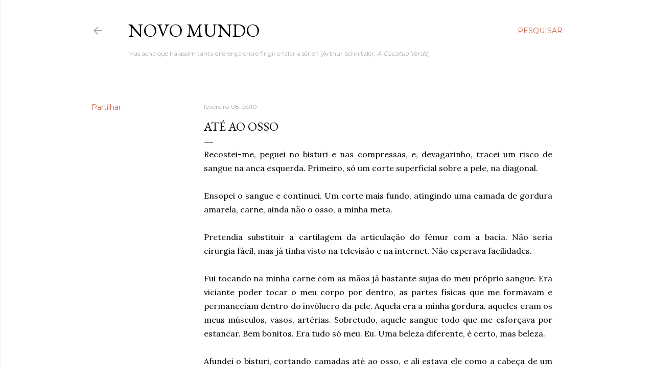

--- FILE ---
content_type: text/html; charset=UTF-8
request_url: https://novomundoperfeito.blogspot.com/2010/02/ate-ao-osso.html
body_size: 31308
content:
<!DOCTYPE html>
<html dir='ltr' lang='pt-PT'>
<head>
<meta content='width=device-width, initial-scale=1' name='viewport'/>
<title>Até ao osso</title>
<meta content='text/html; charset=UTF-8' http-equiv='Content-Type'/>
<!-- Chrome, Firefox OS and Opera -->
<meta content='transparent' name='theme-color'/>
<!-- Windows Phone -->
<meta content='transparent' name='msapplication-navbutton-color'/>
<meta content='blogger' name='generator'/>
<link href='https://novomundoperfeito.blogspot.com/favicon.ico' rel='icon' type='image/x-icon'/>
<link href='http://novomundoperfeito.blogspot.com/2010/02/ate-ao-osso.html' rel='canonical'/>
<link rel="alternate" type="application/atom+xml" title="Novo Mundo - Atom" href="https://novomundoperfeito.blogspot.com/feeds/posts/default" />
<link rel="alternate" type="application/rss+xml" title="Novo Mundo - RSS" href="https://novomundoperfeito.blogspot.com/feeds/posts/default?alt=rss" />
<link rel="service.post" type="application/atom+xml" title="Novo Mundo - Atom" href="https://www.blogger.com/feeds/5047650713649304912/posts/default" />

<link rel="alternate" type="application/atom+xml" title="Novo Mundo - Atom" href="https://novomundoperfeito.blogspot.com/feeds/8341394069288664787/comments/default" />
<!--Can't find substitution for tag [blog.ieCssRetrofitLinks]-->
<link href='https://blogger.googleusercontent.com/img/b/R29vZ2xl/AVvXsEhYCh-sr-WmQnqZ2OufZuHTUK0u8HiTYK40JHK8MqZo6kg4VSUrf2j67KQM5F-Lo4m9appx32_9KxPOGDbmKSTe97sSN5gUgrcZPH_kgOGgKVY_iVNNm5PldE04U0PScEUoQwMFuxIK3NY/s400/fem2.jpg' rel='image_src'/>
<meta content='http://novomundoperfeito.blogspot.com/2010/02/ate-ao-osso.html' property='og:url'/>
<meta content='Até ao osso' property='og:title'/>
<meta content='Recostei-me, peguei no bisturi e  nas compressas, e, devagarinho, tracei um risco de sangue na anca esquerda. Primeiro, só um corte superfic...' property='og:description'/>
<meta content='https://blogger.googleusercontent.com/img/b/R29vZ2xl/AVvXsEhYCh-sr-WmQnqZ2OufZuHTUK0u8HiTYK40JHK8MqZo6kg4VSUrf2j67KQM5F-Lo4m9appx32_9KxPOGDbmKSTe97sSN5gUgrcZPH_kgOGgKVY_iVNNm5PldE04U0PScEUoQwMFuxIK3NY/w1200-h630-p-k-no-nu/fem2.jpg' property='og:image'/>
<style type='text/css'>@font-face{font-family:'EB Garamond';font-style:normal;font-weight:400;font-display:swap;src:url(//fonts.gstatic.com/s/ebgaramond/v32/SlGDmQSNjdsmc35JDF1K5E55YMjF_7DPuGi-6_RkCY9_WamXgHlIbvw.woff2)format('woff2');unicode-range:U+0460-052F,U+1C80-1C8A,U+20B4,U+2DE0-2DFF,U+A640-A69F,U+FE2E-FE2F;}@font-face{font-family:'EB Garamond';font-style:normal;font-weight:400;font-display:swap;src:url(//fonts.gstatic.com/s/ebgaramond/v32/SlGDmQSNjdsmc35JDF1K5E55YMjF_7DPuGi-6_RkAI9_WamXgHlIbvw.woff2)format('woff2');unicode-range:U+0301,U+0400-045F,U+0490-0491,U+04B0-04B1,U+2116;}@font-face{font-family:'EB Garamond';font-style:normal;font-weight:400;font-display:swap;src:url(//fonts.gstatic.com/s/ebgaramond/v32/SlGDmQSNjdsmc35JDF1K5E55YMjF_7DPuGi-6_RkCI9_WamXgHlIbvw.woff2)format('woff2');unicode-range:U+1F00-1FFF;}@font-face{font-family:'EB Garamond';font-style:normal;font-weight:400;font-display:swap;src:url(//fonts.gstatic.com/s/ebgaramond/v32/SlGDmQSNjdsmc35JDF1K5E55YMjF_7DPuGi-6_RkB49_WamXgHlIbvw.woff2)format('woff2');unicode-range:U+0370-0377,U+037A-037F,U+0384-038A,U+038C,U+038E-03A1,U+03A3-03FF;}@font-face{font-family:'EB Garamond';font-style:normal;font-weight:400;font-display:swap;src:url(//fonts.gstatic.com/s/ebgaramond/v32/SlGDmQSNjdsmc35JDF1K5E55YMjF_7DPuGi-6_RkC49_WamXgHlIbvw.woff2)format('woff2');unicode-range:U+0102-0103,U+0110-0111,U+0128-0129,U+0168-0169,U+01A0-01A1,U+01AF-01B0,U+0300-0301,U+0303-0304,U+0308-0309,U+0323,U+0329,U+1EA0-1EF9,U+20AB;}@font-face{font-family:'EB Garamond';font-style:normal;font-weight:400;font-display:swap;src:url(//fonts.gstatic.com/s/ebgaramond/v32/SlGDmQSNjdsmc35JDF1K5E55YMjF_7DPuGi-6_RkCo9_WamXgHlIbvw.woff2)format('woff2');unicode-range:U+0100-02BA,U+02BD-02C5,U+02C7-02CC,U+02CE-02D7,U+02DD-02FF,U+0304,U+0308,U+0329,U+1D00-1DBF,U+1E00-1E9F,U+1EF2-1EFF,U+2020,U+20A0-20AB,U+20AD-20C0,U+2113,U+2C60-2C7F,U+A720-A7FF;}@font-face{font-family:'EB Garamond';font-style:normal;font-weight:400;font-display:swap;src:url(//fonts.gstatic.com/s/ebgaramond/v32/SlGDmQSNjdsmc35JDF1K5E55YMjF_7DPuGi-6_RkBI9_WamXgHlI.woff2)format('woff2');unicode-range:U+0000-00FF,U+0131,U+0152-0153,U+02BB-02BC,U+02C6,U+02DA,U+02DC,U+0304,U+0308,U+0329,U+2000-206F,U+20AC,U+2122,U+2191,U+2193,U+2212,U+2215,U+FEFF,U+FFFD;}@font-face{font-family:'Lora';font-style:normal;font-weight:400;font-display:swap;src:url(//fonts.gstatic.com/s/lora/v37/0QI6MX1D_JOuGQbT0gvTJPa787weuxJMkq18ndeYxZ2JTg.woff2)format('woff2');unicode-range:U+0460-052F,U+1C80-1C8A,U+20B4,U+2DE0-2DFF,U+A640-A69F,U+FE2E-FE2F;}@font-face{font-family:'Lora';font-style:normal;font-weight:400;font-display:swap;src:url(//fonts.gstatic.com/s/lora/v37/0QI6MX1D_JOuGQbT0gvTJPa787weuxJFkq18ndeYxZ2JTg.woff2)format('woff2');unicode-range:U+0301,U+0400-045F,U+0490-0491,U+04B0-04B1,U+2116;}@font-face{font-family:'Lora';font-style:normal;font-weight:400;font-display:swap;src:url(//fonts.gstatic.com/s/lora/v37/0QI6MX1D_JOuGQbT0gvTJPa787weuxI9kq18ndeYxZ2JTg.woff2)format('woff2');unicode-range:U+0302-0303,U+0305,U+0307-0308,U+0310,U+0312,U+0315,U+031A,U+0326-0327,U+032C,U+032F-0330,U+0332-0333,U+0338,U+033A,U+0346,U+034D,U+0391-03A1,U+03A3-03A9,U+03B1-03C9,U+03D1,U+03D5-03D6,U+03F0-03F1,U+03F4-03F5,U+2016-2017,U+2034-2038,U+203C,U+2040,U+2043,U+2047,U+2050,U+2057,U+205F,U+2070-2071,U+2074-208E,U+2090-209C,U+20D0-20DC,U+20E1,U+20E5-20EF,U+2100-2112,U+2114-2115,U+2117-2121,U+2123-214F,U+2190,U+2192,U+2194-21AE,U+21B0-21E5,U+21F1-21F2,U+21F4-2211,U+2213-2214,U+2216-22FF,U+2308-230B,U+2310,U+2319,U+231C-2321,U+2336-237A,U+237C,U+2395,U+239B-23B7,U+23D0,U+23DC-23E1,U+2474-2475,U+25AF,U+25B3,U+25B7,U+25BD,U+25C1,U+25CA,U+25CC,U+25FB,U+266D-266F,U+27C0-27FF,U+2900-2AFF,U+2B0E-2B11,U+2B30-2B4C,U+2BFE,U+3030,U+FF5B,U+FF5D,U+1D400-1D7FF,U+1EE00-1EEFF;}@font-face{font-family:'Lora';font-style:normal;font-weight:400;font-display:swap;src:url(//fonts.gstatic.com/s/lora/v37/0QI6MX1D_JOuGQbT0gvTJPa787weuxIvkq18ndeYxZ2JTg.woff2)format('woff2');unicode-range:U+0001-000C,U+000E-001F,U+007F-009F,U+20DD-20E0,U+20E2-20E4,U+2150-218F,U+2190,U+2192,U+2194-2199,U+21AF,U+21E6-21F0,U+21F3,U+2218-2219,U+2299,U+22C4-22C6,U+2300-243F,U+2440-244A,U+2460-24FF,U+25A0-27BF,U+2800-28FF,U+2921-2922,U+2981,U+29BF,U+29EB,U+2B00-2BFF,U+4DC0-4DFF,U+FFF9-FFFB,U+10140-1018E,U+10190-1019C,U+101A0,U+101D0-101FD,U+102E0-102FB,U+10E60-10E7E,U+1D2C0-1D2D3,U+1D2E0-1D37F,U+1F000-1F0FF,U+1F100-1F1AD,U+1F1E6-1F1FF,U+1F30D-1F30F,U+1F315,U+1F31C,U+1F31E,U+1F320-1F32C,U+1F336,U+1F378,U+1F37D,U+1F382,U+1F393-1F39F,U+1F3A7-1F3A8,U+1F3AC-1F3AF,U+1F3C2,U+1F3C4-1F3C6,U+1F3CA-1F3CE,U+1F3D4-1F3E0,U+1F3ED,U+1F3F1-1F3F3,U+1F3F5-1F3F7,U+1F408,U+1F415,U+1F41F,U+1F426,U+1F43F,U+1F441-1F442,U+1F444,U+1F446-1F449,U+1F44C-1F44E,U+1F453,U+1F46A,U+1F47D,U+1F4A3,U+1F4B0,U+1F4B3,U+1F4B9,U+1F4BB,U+1F4BF,U+1F4C8-1F4CB,U+1F4D6,U+1F4DA,U+1F4DF,U+1F4E3-1F4E6,U+1F4EA-1F4ED,U+1F4F7,U+1F4F9-1F4FB,U+1F4FD-1F4FE,U+1F503,U+1F507-1F50B,U+1F50D,U+1F512-1F513,U+1F53E-1F54A,U+1F54F-1F5FA,U+1F610,U+1F650-1F67F,U+1F687,U+1F68D,U+1F691,U+1F694,U+1F698,U+1F6AD,U+1F6B2,U+1F6B9-1F6BA,U+1F6BC,U+1F6C6-1F6CF,U+1F6D3-1F6D7,U+1F6E0-1F6EA,U+1F6F0-1F6F3,U+1F6F7-1F6FC,U+1F700-1F7FF,U+1F800-1F80B,U+1F810-1F847,U+1F850-1F859,U+1F860-1F887,U+1F890-1F8AD,U+1F8B0-1F8BB,U+1F8C0-1F8C1,U+1F900-1F90B,U+1F93B,U+1F946,U+1F984,U+1F996,U+1F9E9,U+1FA00-1FA6F,U+1FA70-1FA7C,U+1FA80-1FA89,U+1FA8F-1FAC6,U+1FACE-1FADC,U+1FADF-1FAE9,U+1FAF0-1FAF8,U+1FB00-1FBFF;}@font-face{font-family:'Lora';font-style:normal;font-weight:400;font-display:swap;src:url(//fonts.gstatic.com/s/lora/v37/0QI6MX1D_JOuGQbT0gvTJPa787weuxJOkq18ndeYxZ2JTg.woff2)format('woff2');unicode-range:U+0102-0103,U+0110-0111,U+0128-0129,U+0168-0169,U+01A0-01A1,U+01AF-01B0,U+0300-0301,U+0303-0304,U+0308-0309,U+0323,U+0329,U+1EA0-1EF9,U+20AB;}@font-face{font-family:'Lora';font-style:normal;font-weight:400;font-display:swap;src:url(//fonts.gstatic.com/s/lora/v37/0QI6MX1D_JOuGQbT0gvTJPa787weuxJPkq18ndeYxZ2JTg.woff2)format('woff2');unicode-range:U+0100-02BA,U+02BD-02C5,U+02C7-02CC,U+02CE-02D7,U+02DD-02FF,U+0304,U+0308,U+0329,U+1D00-1DBF,U+1E00-1E9F,U+1EF2-1EFF,U+2020,U+20A0-20AB,U+20AD-20C0,U+2113,U+2C60-2C7F,U+A720-A7FF;}@font-face{font-family:'Lora';font-style:normal;font-weight:400;font-display:swap;src:url(//fonts.gstatic.com/s/lora/v37/0QI6MX1D_JOuGQbT0gvTJPa787weuxJBkq18ndeYxZ0.woff2)format('woff2');unicode-range:U+0000-00FF,U+0131,U+0152-0153,U+02BB-02BC,U+02C6,U+02DA,U+02DC,U+0304,U+0308,U+0329,U+2000-206F,U+20AC,U+2122,U+2191,U+2193,U+2212,U+2215,U+FEFF,U+FFFD;}@font-face{font-family:'Montserrat';font-style:normal;font-weight:400;font-display:swap;src:url(//fonts.gstatic.com/s/montserrat/v31/JTUSjIg1_i6t8kCHKm459WRhyyTh89ZNpQ.woff2)format('woff2');unicode-range:U+0460-052F,U+1C80-1C8A,U+20B4,U+2DE0-2DFF,U+A640-A69F,U+FE2E-FE2F;}@font-face{font-family:'Montserrat';font-style:normal;font-weight:400;font-display:swap;src:url(//fonts.gstatic.com/s/montserrat/v31/JTUSjIg1_i6t8kCHKm459W1hyyTh89ZNpQ.woff2)format('woff2');unicode-range:U+0301,U+0400-045F,U+0490-0491,U+04B0-04B1,U+2116;}@font-face{font-family:'Montserrat';font-style:normal;font-weight:400;font-display:swap;src:url(//fonts.gstatic.com/s/montserrat/v31/JTUSjIg1_i6t8kCHKm459WZhyyTh89ZNpQ.woff2)format('woff2');unicode-range:U+0102-0103,U+0110-0111,U+0128-0129,U+0168-0169,U+01A0-01A1,U+01AF-01B0,U+0300-0301,U+0303-0304,U+0308-0309,U+0323,U+0329,U+1EA0-1EF9,U+20AB;}@font-face{font-family:'Montserrat';font-style:normal;font-weight:400;font-display:swap;src:url(//fonts.gstatic.com/s/montserrat/v31/JTUSjIg1_i6t8kCHKm459WdhyyTh89ZNpQ.woff2)format('woff2');unicode-range:U+0100-02BA,U+02BD-02C5,U+02C7-02CC,U+02CE-02D7,U+02DD-02FF,U+0304,U+0308,U+0329,U+1D00-1DBF,U+1E00-1E9F,U+1EF2-1EFF,U+2020,U+20A0-20AB,U+20AD-20C0,U+2113,U+2C60-2C7F,U+A720-A7FF;}@font-face{font-family:'Montserrat';font-style:normal;font-weight:400;font-display:swap;src:url(//fonts.gstatic.com/s/montserrat/v31/JTUSjIg1_i6t8kCHKm459WlhyyTh89Y.woff2)format('woff2');unicode-range:U+0000-00FF,U+0131,U+0152-0153,U+02BB-02BC,U+02C6,U+02DA,U+02DC,U+0304,U+0308,U+0329,U+2000-206F,U+20AC,U+2122,U+2191,U+2193,U+2212,U+2215,U+FEFF,U+FFFD;}@font-face{font-family:'Montserrat';font-style:normal;font-weight:700;font-display:swap;src:url(//fonts.gstatic.com/s/montserrat/v31/JTUSjIg1_i6t8kCHKm459WRhyyTh89ZNpQ.woff2)format('woff2');unicode-range:U+0460-052F,U+1C80-1C8A,U+20B4,U+2DE0-2DFF,U+A640-A69F,U+FE2E-FE2F;}@font-face{font-family:'Montserrat';font-style:normal;font-weight:700;font-display:swap;src:url(//fonts.gstatic.com/s/montserrat/v31/JTUSjIg1_i6t8kCHKm459W1hyyTh89ZNpQ.woff2)format('woff2');unicode-range:U+0301,U+0400-045F,U+0490-0491,U+04B0-04B1,U+2116;}@font-face{font-family:'Montserrat';font-style:normal;font-weight:700;font-display:swap;src:url(//fonts.gstatic.com/s/montserrat/v31/JTUSjIg1_i6t8kCHKm459WZhyyTh89ZNpQ.woff2)format('woff2');unicode-range:U+0102-0103,U+0110-0111,U+0128-0129,U+0168-0169,U+01A0-01A1,U+01AF-01B0,U+0300-0301,U+0303-0304,U+0308-0309,U+0323,U+0329,U+1EA0-1EF9,U+20AB;}@font-face{font-family:'Montserrat';font-style:normal;font-weight:700;font-display:swap;src:url(//fonts.gstatic.com/s/montserrat/v31/JTUSjIg1_i6t8kCHKm459WdhyyTh89ZNpQ.woff2)format('woff2');unicode-range:U+0100-02BA,U+02BD-02C5,U+02C7-02CC,U+02CE-02D7,U+02DD-02FF,U+0304,U+0308,U+0329,U+1D00-1DBF,U+1E00-1E9F,U+1EF2-1EFF,U+2020,U+20A0-20AB,U+20AD-20C0,U+2113,U+2C60-2C7F,U+A720-A7FF;}@font-face{font-family:'Montserrat';font-style:normal;font-weight:700;font-display:swap;src:url(//fonts.gstatic.com/s/montserrat/v31/JTUSjIg1_i6t8kCHKm459WlhyyTh89Y.woff2)format('woff2');unicode-range:U+0000-00FF,U+0131,U+0152-0153,U+02BB-02BC,U+02C6,U+02DA,U+02DC,U+0304,U+0308,U+0329,U+2000-206F,U+20AC,U+2122,U+2191,U+2193,U+2212,U+2215,U+FEFF,U+FFFD;}</style>
<style id='page-skin-1' type='text/css'><!--
/*! normalize.css v3.0.1 | MIT License | git.io/normalize */html{font-family:sans-serif;-ms-text-size-adjust:100%;-webkit-text-size-adjust:100%}body{margin:0}article,aside,details,figcaption,figure,footer,header,hgroup,main,nav,section,summary{display:block}audio,canvas,progress,video{display:inline-block;vertical-align:baseline}audio:not([controls]){display:none;height:0}[hidden],template{display:none}a{background:transparent}a:active,a:hover{outline:0}abbr[title]{border-bottom:1px dotted}b,strong{font-weight:bold}dfn{font-style:italic}h1{font-size:2em;margin:.67em 0}mark{background:#ff0;color:#000}small{font-size:80%}sub,sup{font-size:75%;line-height:0;position:relative;vertical-align:baseline}sup{top:-0.5em}sub{bottom:-0.25em}img{border:0}svg:not(:root){overflow:hidden}figure{margin:1em 40px}hr{-moz-box-sizing:content-box;box-sizing:content-box;height:0}pre{overflow:auto}code,kbd,pre,samp{font-family:monospace,monospace;font-size:1em}button,input,optgroup,select,textarea{color:inherit;font:inherit;margin:0}button{overflow:visible}button,select{text-transform:none}button,html input[type="button"],input[type="reset"],input[type="submit"]{-webkit-appearance:button;cursor:pointer}button[disabled],html input[disabled]{cursor:default}button::-moz-focus-inner,input::-moz-focus-inner{border:0;padding:0}input{line-height:normal}input[type="checkbox"],input[type="radio"]{box-sizing:border-box;padding:0}input[type="number"]::-webkit-inner-spin-button,input[type="number"]::-webkit-outer-spin-button{height:auto}input[type="search"]{-webkit-appearance:textfield;-moz-box-sizing:content-box;-webkit-box-sizing:content-box;box-sizing:content-box}input[type="search"]::-webkit-search-cancel-button,input[type="search"]::-webkit-search-decoration{-webkit-appearance:none}fieldset{border:1px solid #c0c0c0;margin:0 2px;padding:.35em .625em .75em}legend{border:0;padding:0}textarea{overflow:auto}optgroup{font-weight:bold}table{border-collapse:collapse;border-spacing:0}td,th{padding:0}
/*!************************************************
* Blogger Template Style
* Name: Soho
**************************************************/
body{
overflow-wrap:break-word;
word-break:break-word;
word-wrap:break-word
}
.hidden{
display:none
}
.invisible{
visibility:hidden
}
.container::after,.float-container::after{
clear:both;
content:"";
display:table
}
.clearboth{
clear:both
}
#comments .comment .comment-actions,.subscribe-popup .FollowByEmail .follow-by-email-submit{
background:0 0;
border:0;
box-shadow:none;
color:#ca654c;
cursor:pointer;
font-size:14px;
font-weight:700;
outline:0;
text-decoration:none;
text-transform:uppercase;
width:auto
}
.dim-overlay{
background-color:rgba(0,0,0,.54);
height:100vh;
left:0;
position:fixed;
top:0;
width:100%
}
#sharing-dim-overlay{
background-color:transparent
}
input::-ms-clear{
display:none
}
.blogger-logo,.svg-icon-24.blogger-logo{
fill:#ff9800;
opacity:1
}
.loading-spinner-large{
-webkit-animation:mspin-rotate 1.568s infinite linear;
animation:mspin-rotate 1.568s infinite linear;
height:48px;
overflow:hidden;
position:absolute;
width:48px;
z-index:200
}
.loading-spinner-large>div{
-webkit-animation:mspin-revrot 5332ms infinite steps(4);
animation:mspin-revrot 5332ms infinite steps(4)
}
.loading-spinner-large>div>div{
-webkit-animation:mspin-singlecolor-large-film 1333ms infinite steps(81);
animation:mspin-singlecolor-large-film 1333ms infinite steps(81);
background-size:100%;
height:48px;
width:3888px
}
.mspin-black-large>div>div,.mspin-grey_54-large>div>div{
background-image:url(https://www.blogblog.com/indie/mspin_black_large.svg)
}
.mspin-white-large>div>div{
background-image:url(https://www.blogblog.com/indie/mspin_white_large.svg)
}
.mspin-grey_54-large{
opacity:.54
}
@-webkit-keyframes mspin-singlecolor-large-film{
from{
-webkit-transform:translateX(0);
transform:translateX(0)
}
to{
-webkit-transform:translateX(-3888px);
transform:translateX(-3888px)
}
}
@keyframes mspin-singlecolor-large-film{
from{
-webkit-transform:translateX(0);
transform:translateX(0)
}
to{
-webkit-transform:translateX(-3888px);
transform:translateX(-3888px)
}
}
@-webkit-keyframes mspin-rotate{
from{
-webkit-transform:rotate(0);
transform:rotate(0)
}
to{
-webkit-transform:rotate(360deg);
transform:rotate(360deg)
}
}
@keyframes mspin-rotate{
from{
-webkit-transform:rotate(0);
transform:rotate(0)
}
to{
-webkit-transform:rotate(360deg);
transform:rotate(360deg)
}
}
@-webkit-keyframes mspin-revrot{
from{
-webkit-transform:rotate(0);
transform:rotate(0)
}
to{
-webkit-transform:rotate(-360deg);
transform:rotate(-360deg)
}
}
@keyframes mspin-revrot{
from{
-webkit-transform:rotate(0);
transform:rotate(0)
}
to{
-webkit-transform:rotate(-360deg);
transform:rotate(-360deg)
}
}
.skip-navigation{
background-color:#fff;
box-sizing:border-box;
color:#000;
display:block;
height:0;
left:0;
line-height:50px;
overflow:hidden;
padding-top:0;
position:fixed;
text-align:center;
top:0;
-webkit-transition:box-shadow .3s,height .3s,padding-top .3s;
transition:box-shadow .3s,height .3s,padding-top .3s;
width:100%;
z-index:900
}
.skip-navigation:focus{
box-shadow:0 4px 5px 0 rgba(0,0,0,.14),0 1px 10px 0 rgba(0,0,0,.12),0 2px 4px -1px rgba(0,0,0,.2);
height:50px
}
#main{
outline:0
}
.main-heading{
position:absolute;
clip:rect(1px,1px,1px,1px);
padding:0;
border:0;
height:1px;
width:1px;
overflow:hidden
}
.Attribution{
margin-top:1em;
text-align:center
}
.Attribution .blogger img,.Attribution .blogger svg{
vertical-align:bottom
}
.Attribution .blogger img{
margin-right:.5em
}
.Attribution div{
line-height:24px;
margin-top:.5em
}
.Attribution .copyright,.Attribution .image-attribution{
font-size:.7em;
margin-top:1.5em
}
.BLOG_mobile_video_class{
display:none
}
.bg-photo{
background-attachment:scroll!important
}
body .CSS_LIGHTBOX{
z-index:900
}
.extendable .show-less,.extendable .show-more{
border-color:#ca654c;
color:#ca654c;
margin-top:8px
}
.extendable .show-less.hidden,.extendable .show-more.hidden{
display:none
}
.inline-ad{
display:none;
max-width:100%;
overflow:hidden
}
.adsbygoogle{
display:block
}
#cookieChoiceInfo{
bottom:0;
top:auto
}
iframe.b-hbp-video{
border:0
}
.post-body img{
max-width:100%
}
.post-body iframe{
max-width:100%
}
.post-body a[imageanchor="1"]{
display:inline-block
}
.byline{
margin-right:1em
}
.byline:last-child{
margin-right:0
}
.link-copied-dialog{
max-width:520px;
outline:0
}
.link-copied-dialog .modal-dialog-buttons{
margin-top:8px
}
.link-copied-dialog .goog-buttonset-default{
background:0 0;
border:0
}
.link-copied-dialog .goog-buttonset-default:focus{
outline:0
}
.paging-control-container{
margin-bottom:16px
}
.paging-control-container .paging-control{
display:inline-block
}
.paging-control-container .comment-range-text::after,.paging-control-container .paging-control{
color:#ca654c
}
.paging-control-container .comment-range-text,.paging-control-container .paging-control{
margin-right:8px
}
.paging-control-container .comment-range-text::after,.paging-control-container .paging-control::after{
content:"\b7";
cursor:default;
padding-left:8px;
pointer-events:none
}
.paging-control-container .comment-range-text:last-child::after,.paging-control-container .paging-control:last-child::after{
content:none
}
.byline.reactions iframe{
height:20px
}
.b-notification{
color:#000;
background-color:#fff;
border-bottom:solid 1px #000;
box-sizing:border-box;
padding:16px 32px;
text-align:center
}
.b-notification.visible{
-webkit-transition:margin-top .3s cubic-bezier(.4,0,.2,1);
transition:margin-top .3s cubic-bezier(.4,0,.2,1)
}
.b-notification.invisible{
position:absolute
}
.b-notification-close{
position:absolute;
right:8px;
top:8px
}
.no-posts-message{
line-height:40px;
text-align:center
}
@media screen and (max-width:1162px){
body.item-view .post-body a[imageanchor="1"][style*="float: left;"],body.item-view .post-body a[imageanchor="1"][style*="float: right;"]{
float:none!important;
clear:none!important
}
body.item-view .post-body a[imageanchor="1"] img{
display:block;
height:auto;
margin:0 auto
}
body.item-view .post-body>.separator:first-child>a[imageanchor="1"]:first-child{
margin-top:20px
}
.post-body a[imageanchor]{
display:block
}
body.item-view .post-body a[imageanchor="1"]{
margin-left:0!important;
margin-right:0!important
}
body.item-view .post-body a[imageanchor="1"]+a[imageanchor="1"]{
margin-top:16px
}
}
.item-control{
display:none
}
#comments{
border-top:1px dashed rgba(0,0,0,.54);
margin-top:20px;
padding:20px
}
#comments .comment-thread ol{
margin:0;
padding-left:0;
padding-left:0
}
#comments .comment .comment-replybox-single,#comments .comment-thread .comment-replies{
margin-left:60px
}
#comments .comment-thread .thread-count{
display:none
}
#comments .comment{
list-style-type:none;
padding:0 0 30px;
position:relative
}
#comments .comment .comment{
padding-bottom:8px
}
.comment .avatar-image-container{
position:absolute
}
.comment .avatar-image-container img{
border-radius:50%
}
.avatar-image-container svg,.comment .avatar-image-container .avatar-icon{
border-radius:50%;
border:solid 1px #000000;
box-sizing:border-box;
fill:#000000;
height:35px;
margin:0;
padding:7px;
width:35px
}
.comment .comment-block{
margin-top:10px;
margin-left:60px;
padding-bottom:0
}
#comments .comment-author-header-wrapper{
margin-left:40px
}
#comments .comment .thread-expanded .comment-block{
padding-bottom:20px
}
#comments .comment .comment-header .user,#comments .comment .comment-header .user a{
color:#000000;
font-style:normal;
font-weight:700
}
#comments .comment .comment-actions{
bottom:0;
margin-bottom:15px;
position:absolute
}
#comments .comment .comment-actions>*{
margin-right:8px
}
#comments .comment .comment-header .datetime{
bottom:0;
color:rgba(93,93,93,0.537);
display:inline-block;
font-size:13px;
font-style:italic;
margin-left:8px
}
#comments .comment .comment-footer .comment-timestamp a,#comments .comment .comment-header .datetime a{
color:rgba(93,93,93,0.537)
}
#comments .comment .comment-content,.comment .comment-body{
margin-top:12px;
word-break:break-word
}
.comment-body{
margin-bottom:12px
}
#comments.embed[data-num-comments="0"]{
border:0;
margin-top:0;
padding-top:0
}
#comments.embed[data-num-comments="0"] #comment-post-message,#comments.embed[data-num-comments="0"] div.comment-form>p,#comments.embed[data-num-comments="0"] p.comment-footer{
display:none
}
#comment-editor-src{
display:none
}
.comments .comments-content .loadmore.loaded{
max-height:0;
opacity:0;
overflow:hidden
}
.extendable .remaining-items{
height:0;
overflow:hidden;
-webkit-transition:height .3s cubic-bezier(.4,0,.2,1);
transition:height .3s cubic-bezier(.4,0,.2,1)
}
.extendable .remaining-items.expanded{
height:auto
}
.svg-icon-24,.svg-icon-24-button{
cursor:pointer;
height:24px;
width:24px;
min-width:24px
}
.touch-icon{
margin:-12px;
padding:12px
}
.touch-icon:active,.touch-icon:focus{
background-color:rgba(153,153,153,.4);
border-radius:50%
}
svg:not(:root).touch-icon{
overflow:visible
}
html[dir=rtl] .rtl-reversible-icon{
-webkit-transform:scaleX(-1);
-ms-transform:scaleX(-1);
transform:scaleX(-1)
}
.svg-icon-24-button,.touch-icon-button{
background:0 0;
border:0;
margin:0;
outline:0;
padding:0
}
.touch-icon-button .touch-icon:active,.touch-icon-button .touch-icon:focus{
background-color:transparent
}
.touch-icon-button:active .touch-icon,.touch-icon-button:focus .touch-icon{
background-color:rgba(153,153,153,.4);
border-radius:50%
}
.Profile .default-avatar-wrapper .avatar-icon{
border-radius:50%;
border:solid 1px #000000;
box-sizing:border-box;
fill:#000000;
margin:0
}
.Profile .individual .default-avatar-wrapper .avatar-icon{
padding:25px
}
.Profile .individual .avatar-icon,.Profile .individual .profile-img{
height:120px;
width:120px
}
.Profile .team .default-avatar-wrapper .avatar-icon{
padding:8px
}
.Profile .team .avatar-icon,.Profile .team .default-avatar-wrapper,.Profile .team .profile-img{
height:40px;
width:40px
}
.snippet-container{
margin:0;
position:relative;
overflow:hidden
}
.snippet-fade{
bottom:0;
box-sizing:border-box;
position:absolute;
width:96px
}
.snippet-fade{
right:0
}
.snippet-fade:after{
content:"\2026"
}
.snippet-fade:after{
float:right
}
.centered-top-container.sticky{
left:0;
position:fixed;
right:0;
top:0;
width:auto;
z-index:50;
-webkit-transition-property:opacity,-webkit-transform;
transition-property:opacity,-webkit-transform;
transition-property:transform,opacity;
transition-property:transform,opacity,-webkit-transform;
-webkit-transition-duration:.2s;
transition-duration:.2s;
-webkit-transition-timing-function:cubic-bezier(.4,0,.2,1);
transition-timing-function:cubic-bezier(.4,0,.2,1)
}
.centered-top-placeholder{
display:none
}
.collapsed-header .centered-top-placeholder{
display:block
}
.centered-top-container .Header .replaced h1,.centered-top-placeholder .Header .replaced h1{
display:none
}
.centered-top-container.sticky .Header .replaced h1{
display:block
}
.centered-top-container.sticky .Header .header-widget{
background:0 0
}
.centered-top-container.sticky .Header .header-image-wrapper{
display:none
}
.centered-top-container img,.centered-top-placeholder img{
max-width:100%
}
.collapsible{
-webkit-transition:height .3s cubic-bezier(.4,0,.2,1);
transition:height .3s cubic-bezier(.4,0,.2,1)
}
.collapsible,.collapsible>summary{
display:block;
overflow:hidden
}
.collapsible>:not(summary){
display:none
}
.collapsible[open]>:not(summary){
display:block
}
.collapsible:focus,.collapsible>summary:focus{
outline:0
}
.collapsible>summary{
cursor:pointer;
display:block;
padding:0
}
.collapsible:focus>summary,.collapsible>summary:focus{
background-color:transparent
}
.collapsible>summary::-webkit-details-marker{
display:none
}
.collapsible-title{
-webkit-box-align:center;
-webkit-align-items:center;
-ms-flex-align:center;
align-items:center;
display:-webkit-box;
display:-webkit-flex;
display:-ms-flexbox;
display:flex
}
.collapsible-title .title{
-webkit-box-flex:1;
-webkit-flex:1 1 auto;
-ms-flex:1 1 auto;
flex:1 1 auto;
-webkit-box-ordinal-group:1;
-webkit-order:0;
-ms-flex-order:0;
order:0;
overflow:hidden;
text-overflow:ellipsis;
white-space:nowrap
}
.collapsible-title .chevron-down,.collapsible[open] .collapsible-title .chevron-up{
display:block
}
.collapsible-title .chevron-up,.collapsible[open] .collapsible-title .chevron-down{
display:none
}
.flat-button{
cursor:pointer;
display:inline-block;
font-weight:700;
text-transform:uppercase;
border-radius:2px;
padding:8px;
margin:-8px
}
.flat-icon-button{
background:0 0;
border:0;
margin:0;
outline:0;
padding:0;
margin:-12px;
padding:12px;
cursor:pointer;
box-sizing:content-box;
display:inline-block;
line-height:0
}
.flat-icon-button,.flat-icon-button .splash-wrapper{
border-radius:50%
}
.flat-icon-button .splash.animate{
-webkit-animation-duration:.3s;
animation-duration:.3s
}
.overflowable-container{
max-height:28px;
overflow:hidden;
position:relative
}
.overflow-button{
cursor:pointer
}
#overflowable-dim-overlay{
background:0 0
}
.overflow-popup{
box-shadow:0 2px 2px 0 rgba(0,0,0,.14),0 3px 1px -2px rgba(0,0,0,.2),0 1px 5px 0 rgba(0,0,0,.12);
background-color:#ffffff;
left:0;
max-width:calc(100% - 32px);
position:absolute;
top:0;
visibility:hidden;
z-index:101
}
.overflow-popup ul{
list-style:none
}
.overflow-popup .tabs li,.overflow-popup li{
display:block;
height:auto
}
.overflow-popup .tabs li{
padding-left:0;
padding-right:0
}
.overflow-button.hidden,.overflow-popup .tabs li.hidden,.overflow-popup li.hidden{
display:none
}
.search{
display:-webkit-box;
display:-webkit-flex;
display:-ms-flexbox;
display:flex;
line-height:24px;
width:24px
}
.search.focused{
width:100%
}
.search.focused .section{
width:100%
}
.search form{
z-index:101
}
.search h3{
display:none
}
.search form{
display:-webkit-box;
display:-webkit-flex;
display:-ms-flexbox;
display:flex;
-webkit-box-flex:1;
-webkit-flex:1 0 0;
-ms-flex:1 0 0px;
flex:1 0 0;
border-bottom:solid 1px transparent;
padding-bottom:8px
}
.search form>*{
display:none
}
.search.focused form>*{
display:block
}
.search .search-input label{
display:none
}
.centered-top-placeholder.cloned .search form{
z-index:30
}
.search.focused form{
border-color:rgba(93,93,93,0.537);
position:relative;
width:auto
}
.collapsed-header .centered-top-container .search.focused form{
border-bottom-color:transparent
}
.search-expand{
-webkit-box-flex:0;
-webkit-flex:0 0 auto;
-ms-flex:0 0 auto;
flex:0 0 auto
}
.search-expand-text{
display:none
}
.search-close{
display:inline;
vertical-align:middle
}
.search-input{
-webkit-box-flex:1;
-webkit-flex:1 0 1px;
-ms-flex:1 0 1px;
flex:1 0 1px
}
.search-input input{
background:0 0;
border:0;
box-sizing:border-box;
color:rgba(93,93,93,0.537);
display:inline-block;
outline:0;
width:calc(100% - 48px)
}
.search-input input.no-cursor{
color:transparent;
text-shadow:0 0 0 rgba(93,93,93,0.537)
}
.collapsed-header .centered-top-container .search-action,.collapsed-header .centered-top-container .search-input input{
color:rgba(93,93,93,0.537)
}
.collapsed-header .centered-top-container .search-input input.no-cursor{
color:transparent;
text-shadow:0 0 0 rgba(93,93,93,0.537)
}
.collapsed-header .centered-top-container .search-input input.no-cursor:focus,.search-input input.no-cursor:focus{
outline:0
}
.search-focused>*{
visibility:hidden
}
.search-focused .search,.search-focused .search-icon{
visibility:visible
}
.search.focused .search-action{
display:block
}
.search.focused .search-action:disabled{
opacity:.3
}
.widget.Sharing .sharing-button{
display:none
}
.widget.Sharing .sharing-buttons li{
padding:0
}
.widget.Sharing .sharing-buttons li span{
display:none
}
.post-share-buttons{
position:relative
}
.centered-bottom .share-buttons .svg-icon-24,.share-buttons .svg-icon-24{
fill:#000000
}
.sharing-open.touch-icon-button:active .touch-icon,.sharing-open.touch-icon-button:focus .touch-icon{
background-color:transparent
}
.share-buttons{
background-color:transparent;
border-radius:2px;
box-shadow:0 2px 2px 0 rgba(0,0,0,.14),0 3px 1px -2px rgba(0,0,0,.2),0 1px 5px 0 rgba(0,0,0,.12);
color:#000000;
list-style:none;
margin:0;
padding:8px 0;
position:absolute;
top:-11px;
min-width:200px;
z-index:101
}
.share-buttons.hidden{
display:none
}
.sharing-button{
background:0 0;
border:0;
margin:0;
outline:0;
padding:0;
cursor:pointer
}
.share-buttons li{
margin:0;
height:48px
}
.share-buttons li:last-child{
margin-bottom:0
}
.share-buttons li .sharing-platform-button{
box-sizing:border-box;
cursor:pointer;
display:block;
height:100%;
margin-bottom:0;
padding:0 16px;
position:relative;
width:100%
}
.share-buttons li .sharing-platform-button:focus,.share-buttons li .sharing-platform-button:hover{
background-color:rgba(128,128,128,.1);
outline:0
}
.share-buttons li svg[class*=" sharing-"],.share-buttons li svg[class^=sharing-]{
position:absolute;
top:10px
}
.share-buttons li span.sharing-platform-button{
position:relative;
top:0
}
.share-buttons li .platform-sharing-text{
display:block;
font-size:16px;
line-height:48px;
white-space:nowrap
}
.share-buttons li .platform-sharing-text{
margin-left:56px
}
.sidebar-container{
background-color:#f7f7f7;
max-width:284px;
overflow-y:auto;
-webkit-transition-property:-webkit-transform;
transition-property:-webkit-transform;
transition-property:transform;
transition-property:transform,-webkit-transform;
-webkit-transition-duration:.3s;
transition-duration:.3s;
-webkit-transition-timing-function:cubic-bezier(0,0,.2,1);
transition-timing-function:cubic-bezier(0,0,.2,1);
width:284px;
z-index:101;
-webkit-overflow-scrolling:touch
}
.sidebar-container .navigation{
line-height:0;
padding:16px
}
.sidebar-container .sidebar-back{
cursor:pointer
}
.sidebar-container .widget{
background:0 0;
margin:0 16px;
padding:16px 0
}
.sidebar-container .widget .title{
color:rgba(93,93,93,0.537);
margin:0
}
.sidebar-container .widget ul{
list-style:none;
margin:0;
padding:0
}
.sidebar-container .widget ul ul{
margin-left:1em
}
.sidebar-container .widget li{
font-size:16px;
line-height:normal
}
.sidebar-container .widget+.widget{
border-top:1px dashed rgba(93,93,93,0.537)
}
.BlogArchive li{
margin:16px 0
}
.BlogArchive li:last-child{
margin-bottom:0
}
.Label li a{
display:inline-block
}
.BlogArchive .post-count,.Label .label-count{
float:right;
margin-left:.25em
}
.BlogArchive .post-count::before,.Label .label-count::before{
content:"("
}
.BlogArchive .post-count::after,.Label .label-count::after{
content:")"
}
.widget.Translate .skiptranslate>div{
display:block!important
}
.widget.Profile .profile-link{
display:-webkit-box;
display:-webkit-flex;
display:-ms-flexbox;
display:flex
}
.widget.Profile .team-member .default-avatar-wrapper,.widget.Profile .team-member .profile-img{
-webkit-box-flex:0;
-webkit-flex:0 0 auto;
-ms-flex:0 0 auto;
flex:0 0 auto;
margin-right:1em
}
.widget.Profile .individual .profile-link{
-webkit-box-orient:vertical;
-webkit-box-direction:normal;
-webkit-flex-direction:column;
-ms-flex-direction:column;
flex-direction:column
}
.widget.Profile .team .profile-link .profile-name{
-webkit-align-self:center;
-ms-flex-item-align:center;
align-self:center;
display:block;
-webkit-box-flex:1;
-webkit-flex:1 1 auto;
-ms-flex:1 1 auto;
flex:1 1 auto
}
.dim-overlay{
background-color:rgba(0,0,0,.54);
z-index:100
}
body.sidebar-visible{
overflow-y:hidden
}
@media screen and (max-width:1439px){
.sidebar-container{
bottom:0;
position:fixed;
top:0;
left:0;
right:auto
}
.sidebar-container.sidebar-invisible{
-webkit-transition-timing-function:cubic-bezier(.4,0,.6,1);
transition-timing-function:cubic-bezier(.4,0,.6,1)
}
html[dir=ltr] .sidebar-container.sidebar-invisible{
-webkit-transform:translateX(-284px);
-ms-transform:translateX(-284px);
transform:translateX(-284px)
}
html[dir=rtl] .sidebar-container.sidebar-invisible{
-webkit-transform:translateX(284px);
-ms-transform:translateX(284px);
transform:translateX(284px)
}
}
@media screen and (min-width:1440px){
.sidebar-container{
position:absolute;
top:0;
left:0;
right:auto
}
.sidebar-container .navigation{
display:none
}
}
.dialog{
box-shadow:0 2px 2px 0 rgba(0,0,0,.14),0 3px 1px -2px rgba(0,0,0,.2),0 1px 5px 0 rgba(0,0,0,.12);
background:transparent;
box-sizing:border-box;
color:#000000;
padding:30px;
position:fixed;
text-align:center;
width:calc(100% - 24px);
z-index:101
}
.dialog input[type=email],.dialog input[type=text]{
background-color:transparent;
border:0;
border-bottom:solid 1px rgba(0,0,0,.12);
color:#000000;
display:block;
font-family:EB Garamond, serif;
font-size:16px;
line-height:24px;
margin:auto;
padding-bottom:7px;
outline:0;
text-align:center;
width:100%
}
.dialog input[type=email]::-webkit-input-placeholder,.dialog input[type=text]::-webkit-input-placeholder{
color:#000000
}
.dialog input[type=email]::-moz-placeholder,.dialog input[type=text]::-moz-placeholder{
color:#000000
}
.dialog input[type=email]:-ms-input-placeholder,.dialog input[type=text]:-ms-input-placeholder{
color:#000000
}
.dialog input[type=email]::-ms-input-placeholder,.dialog input[type=text]::-ms-input-placeholder{
color:#000000
}
.dialog input[type=email]::placeholder,.dialog input[type=text]::placeholder{
color:#000000
}
.dialog input[type=email]:focus,.dialog input[type=text]:focus{
border-bottom:solid 2px #ca654c;
padding-bottom:6px
}
.dialog input.no-cursor{
color:transparent;
text-shadow:0 0 0 #000000
}
.dialog input.no-cursor:focus{
outline:0
}
.dialog input.no-cursor:focus{
outline:0
}
.dialog input[type=submit]{
font-family:EB Garamond, serif
}
.dialog .goog-buttonset-default{
color:#ca654c
}
.subscribe-popup{
max-width:364px
}
.subscribe-popup h3{
color:#000000;
font-size:1.8em;
margin-top:0
}
.subscribe-popup .FollowByEmail h3{
display:none
}
.subscribe-popup .FollowByEmail .follow-by-email-submit{
color:#ca654c;
display:inline-block;
margin:0 auto;
margin-top:24px;
width:auto;
white-space:normal
}
.subscribe-popup .FollowByEmail .follow-by-email-submit:disabled{
cursor:default;
opacity:.3
}
@media (max-width:800px){
.blog-name div.widget.Subscribe{
margin-bottom:16px
}
body.item-view .blog-name div.widget.Subscribe{
margin:8px auto 16px auto;
width:100%
}
}
body#layout .bg-photo,body#layout .bg-photo-overlay{
display:none
}
body#layout .page_body{
padding:0;
position:relative;
top:0
}
body#layout .page{
display:inline-block;
left:inherit;
position:relative;
vertical-align:top;
width:540px
}
body#layout .centered{
max-width:954px
}
body#layout .navigation{
display:none
}
body#layout .sidebar-container{
display:inline-block;
width:40%
}
body#layout .hamburger-menu,body#layout .search{
display:none
}
body{
background-color:transparent;
color:#000000;
font:normal 400 20px EB Garamond, serif;
height:100%;
margin:0;
min-height:100vh
}
h1,h2,h3,h4,h5,h6{
font-weight:400
}
a{
color:#ca654c;
text-decoration:none
}
.dim-overlay{
z-index:100
}
body.sidebar-visible .page_body{
overflow-y:scroll
}
.widget .title{
color:rgba(93,93,93,0.537);
font:normal 400 12px Montserrat, sans-serif
}
.extendable .show-less,.extendable .show-more{
color:#ca654c;
font:normal 400 12px Montserrat, sans-serif;
margin:12px -8px 0 -8px;
text-transform:uppercase
}
.footer .widget,.main .widget{
margin:50px 0
}
.main .widget .title{
text-transform:uppercase
}
.inline-ad{
display:block;
margin-top:50px
}
.adsbygoogle{
text-align:center
}
.page_body{
display:-webkit-box;
display:-webkit-flex;
display:-ms-flexbox;
display:flex;
-webkit-box-orient:vertical;
-webkit-box-direction:normal;
-webkit-flex-direction:column;
-ms-flex-direction:column;
flex-direction:column;
min-height:100vh;
position:relative;
z-index:20
}
.page_body>*{
-webkit-box-flex:0;
-webkit-flex:0 0 auto;
-ms-flex:0 0 auto;
flex:0 0 auto
}
.page_body>#footer{
margin-top:auto
}
.centered-bottom,.centered-top{
margin:0 32px;
max-width:100%
}
.centered-top{
padding-bottom:12px;
padding-top:12px
}
.sticky .centered-top{
padding-bottom:0;
padding-top:0
}
.centered-top-container,.centered-top-placeholder{
background:#ffffff
}
.centered-top{
display:-webkit-box;
display:-webkit-flex;
display:-ms-flexbox;
display:flex;
-webkit-flex-wrap:wrap;
-ms-flex-wrap:wrap;
flex-wrap:wrap;
-webkit-box-pack:justify;
-webkit-justify-content:space-between;
-ms-flex-pack:justify;
justify-content:space-between;
position:relative
}
.sticky .centered-top{
-webkit-flex-wrap:nowrap;
-ms-flex-wrap:nowrap;
flex-wrap:nowrap
}
.centered-top-container .svg-icon-24,.centered-top-placeholder .svg-icon-24{
fill:rgba(93,93,93,0.537)
}
.back-button-container,.hamburger-menu-container{
-webkit-box-flex:0;
-webkit-flex:0 0 auto;
-ms-flex:0 0 auto;
flex:0 0 auto;
height:48px;
-webkit-box-ordinal-group:2;
-webkit-order:1;
-ms-flex-order:1;
order:1
}
.sticky .back-button-container,.sticky .hamburger-menu-container{
-webkit-box-ordinal-group:2;
-webkit-order:1;
-ms-flex-order:1;
order:1
}
.back-button,.hamburger-menu,.search-expand-icon{
cursor:pointer;
margin-top:0
}
.search{
-webkit-box-align:start;
-webkit-align-items:flex-start;
-ms-flex-align:start;
align-items:flex-start;
-webkit-box-flex:0;
-webkit-flex:0 0 auto;
-ms-flex:0 0 auto;
flex:0 0 auto;
height:48px;
margin-left:24px;
-webkit-box-ordinal-group:4;
-webkit-order:3;
-ms-flex-order:3;
order:3
}
.search,.search.focused{
width:auto
}
.search.focused{
position:static
}
.sticky .search{
display:none;
-webkit-box-ordinal-group:5;
-webkit-order:4;
-ms-flex-order:4;
order:4
}
.search .section{
right:0;
margin-top:12px;
position:absolute;
top:12px;
width:0
}
.sticky .search .section{
top:0
}
.search-expand{
background:0 0;
border:0;
margin:0;
outline:0;
padding:0;
color:#ca654c;
cursor:pointer;
-webkit-box-flex:0;
-webkit-flex:0 0 auto;
-ms-flex:0 0 auto;
flex:0 0 auto;
font:normal 400 12px Montserrat, sans-serif;
text-transform:uppercase;
word-break:normal
}
.search.focused .search-expand{
visibility:hidden
}
.search .dim-overlay{
background:0 0
}
.search.focused .section{
max-width:400px
}
.search.focused form{
border-color:rgba(93,93,93,0.537);
height:24px
}
.search.focused .search-input{
display:-webkit-box;
display:-webkit-flex;
display:-ms-flexbox;
display:flex;
-webkit-box-flex:1;
-webkit-flex:1 1 auto;
-ms-flex:1 1 auto;
flex:1 1 auto
}
.search-input input{
-webkit-box-flex:1;
-webkit-flex:1 1 auto;
-ms-flex:1 1 auto;
flex:1 1 auto;
font:normal 400 16px Montserrat, sans-serif
}
.search input[type=submit]{
display:none
}
.subscribe-section-container{
-webkit-box-flex:1;
-webkit-flex:1 0 auto;
-ms-flex:1 0 auto;
flex:1 0 auto;
margin-left:24px;
-webkit-box-ordinal-group:3;
-webkit-order:2;
-ms-flex-order:2;
order:2;
text-align:right
}
.sticky .subscribe-section-container{
-webkit-box-flex:0;
-webkit-flex:0 0 auto;
-ms-flex:0 0 auto;
flex:0 0 auto;
-webkit-box-ordinal-group:4;
-webkit-order:3;
-ms-flex-order:3;
order:3
}
.subscribe-button{
background:0 0;
border:0;
margin:0;
outline:0;
padding:0;
color:#ca654c;
cursor:pointer;
display:inline-block;
font:normal 400 12px Montserrat, sans-serif;
line-height:48px;
margin:0;
text-transform:uppercase;
word-break:normal
}
.subscribe-popup h3{
color:rgba(93,93,93,0.537);
font:normal 400 12px Montserrat, sans-serif;
margin-bottom:24px;
text-transform:uppercase
}
.subscribe-popup div.widget.FollowByEmail .follow-by-email-address{
color:#000000;
font:normal 400 12px Montserrat, sans-serif
}
.subscribe-popup div.widget.FollowByEmail .follow-by-email-submit{
color:#ca654c;
font:normal 400 12px Montserrat, sans-serif;
margin-top:24px;
text-transform:uppercase
}
.blog-name{
-webkit-box-flex:1;
-webkit-flex:1 1 100%;
-ms-flex:1 1 100%;
flex:1 1 100%;
-webkit-box-ordinal-group:5;
-webkit-order:4;
-ms-flex-order:4;
order:4;
overflow:hidden
}
.sticky .blog-name{
-webkit-box-flex:1;
-webkit-flex:1 1 auto;
-ms-flex:1 1 auto;
flex:1 1 auto;
margin:0 12px;
-webkit-box-ordinal-group:3;
-webkit-order:2;
-ms-flex-order:2;
order:2
}
body.search-view .centered-top.search-focused .blog-name{
display:none
}
.widget.Header h1{
font:normal 400 18px EB Garamond, serif;
margin:0;
text-transform:uppercase
}
.widget.Header h1,.widget.Header h1 a{
color:#000000
}
.widget.Header p{
color:rgba(93,93,93,0.537);
font:normal 400 12px Montserrat, sans-serif;
line-height:1.7
}
.sticky .widget.Header h1{
font-size:16px;
line-height:48px;
overflow:hidden;
overflow-wrap:normal;
text-overflow:ellipsis;
white-space:nowrap;
word-wrap:normal
}
.sticky .widget.Header p{
display:none
}
.sticky{
box-shadow:0 1px 3px rgba(93,93,93,0.098)
}
#page_list_top .widget.PageList{
font:normal 400 14px Montserrat, sans-serif;
line-height:28px
}
#page_list_top .widget.PageList .title{
display:none
}
#page_list_top .widget.PageList .overflowable-contents{
overflow:hidden
}
#page_list_top .widget.PageList .overflowable-contents ul{
list-style:none;
margin:0;
padding:0
}
#page_list_top .widget.PageList .overflow-popup ul{
list-style:none;
margin:0;
padding:0 20px
}
#page_list_top .widget.PageList .overflowable-contents li{
display:inline-block
}
#page_list_top .widget.PageList .overflowable-contents li.hidden{
display:none
}
#page_list_top .widget.PageList .overflowable-contents li:not(:first-child):before{
color:rgba(93,93,93,0.537);
content:"\b7"
}
#page_list_top .widget.PageList .overflow-button a,#page_list_top .widget.PageList .overflow-popup li a,#page_list_top .widget.PageList .overflowable-contents li a{
color:rgba(93,93,93,0.537);
font:normal 400 14px Montserrat, sans-serif;
line-height:28px;
text-transform:uppercase
}
#page_list_top .widget.PageList .overflow-popup li.selected a,#page_list_top .widget.PageList .overflowable-contents li.selected a{
color:rgba(93,93,93,0.537);
font:normal 700 14px Montserrat, sans-serif;
line-height:28px
}
#page_list_top .widget.PageList .overflow-button{
display:inline
}
.sticky #page_list_top{
display:none
}
body.homepage-view .hero-image.has-image{
background:#ffcbbe url(https://themes.googleusercontent.com/image?id=0BwVBOzw_-hbMOGFhZWQ3YjgtZGZiZC00ODlhLWFkNmQtMzRmZmQzMjAxNTY0) no-repeat fixed top center /* Credit: jusant (http://www.istockphoto.com/portfolio/jusant?platform=blogger) */;
background-attachment:scroll;
background-color:transparent;
background-size:cover;
height:62.5vw;
max-height:75vh;
min-height:200px;
width:100%
}
.post-filter-message{
background-color:#6e5952;
color:rgba(255,255,255,0.537);
display:-webkit-box;
display:-webkit-flex;
display:-ms-flexbox;
display:flex;
-webkit-flex-wrap:wrap;
-ms-flex-wrap:wrap;
flex-wrap:wrap;
font:normal 400 12px Montserrat, sans-serif;
-webkit-box-pack:justify;
-webkit-justify-content:space-between;
-ms-flex-pack:justify;
justify-content:space-between;
margin-top:50px;
padding:18px
}
.post-filter-message .message-container{
-webkit-box-flex:1;
-webkit-flex:1 1 auto;
-ms-flex:1 1 auto;
flex:1 1 auto;
min-width:0
}
.post-filter-message .home-link-container{
-webkit-box-flex:0;
-webkit-flex:0 0 auto;
-ms-flex:0 0 auto;
flex:0 0 auto
}
.post-filter-message .search-label,.post-filter-message .search-query{
color:rgba(255,255,255,0.867);
font:normal 700 12px Montserrat, sans-serif;
text-transform:uppercase
}
.post-filter-message .home-link,.post-filter-message .home-link a{
color:#ca654c;
font:normal 700 12px Montserrat, sans-serif;
text-transform:uppercase
}
.widget.FeaturedPost .thumb.hero-thumb{
background-position:center;
background-size:cover;
height:360px
}
.widget.FeaturedPost .featured-post-snippet:before{
content:"\2014"
}
.snippet-container,.snippet-fade{
font:normal 400 14px Lora, serif;
line-height:23.8px
}
.snippet-container{
max-height:166.6px;
overflow:hidden
}
.snippet-fade{
background:-webkit-linear-gradient(left,transparent 0,transparent 20%,rgba(0, 0, 0, 0) 100%);
background:linear-gradient(to left,transparent 0,transparent 20%,rgba(0, 0, 0, 0) 100%);
color:#000000
}
.post-sidebar{
display:none
}
.widget.Blog .blog-posts .post-outer-container{
width:100%
}
.no-posts{
text-align:center
}
body.feed-view .widget.Blog .blog-posts .post-outer-container,body.item-view .widget.Blog .blog-posts .post-outer{
margin-bottom:50px
}
.widget.Blog .post.no-featured-image,.widget.PopularPosts .post.no-featured-image{
background-color:#6e5952;
padding:30px
}
.widget.Blog .post>.post-share-buttons-top{
right:0;
position:absolute;
top:0
}
.widget.Blog .post>.post-share-buttons-bottom{
bottom:0;
right:0;
position:absolute
}
.blog-pager{
text-align:right
}
.blog-pager a{
color:#ca654c;
font:normal 400 12px Montserrat, sans-serif;
text-transform:uppercase
}
.blog-pager .blog-pager-newer-link,.blog-pager .home-link{
display:none
}
.post-title{
font:normal 400 20px EB Garamond, serif;
margin:0;
text-transform:uppercase
}
.post-title,.post-title a{
color:#000000
}
.post.no-featured-image .post-title,.post.no-featured-image .post-title a{
color:#ffffff
}
body.item-view .post-body-container:before{
content:"\2014"
}
.post-body{
color:#000000;
font:normal 400 14px Lora, serif;
line-height:1.7
}
.post-body blockquote{
color:#000000;
font:normal 400 16px Montserrat, sans-serif;
line-height:1.7;
margin-left:0;
margin-right:0
}
.post-body img{
height:auto;
max-width:100%
}
.post-body .tr-caption{
color:#000000;
font:normal 400 12px Montserrat, sans-serif;
line-height:1.7
}
.snippet-thumbnail{
position:relative
}
.snippet-thumbnail .post-header{
background:transparent;
bottom:0;
margin-bottom:0;
padding-right:15px;
padding-bottom:5px;
padding-top:5px;
position:absolute
}
.snippet-thumbnail img{
width:100%
}
.post-footer,.post-header{
margin:8px 0
}
body.item-view .widget.Blog .post-header{
margin:0 0 16px 0
}
body.item-view .widget.Blog .post-footer{
margin:50px 0 0 0
}
.widget.FeaturedPost .post-footer{
display:-webkit-box;
display:-webkit-flex;
display:-ms-flexbox;
display:flex;
-webkit-flex-wrap:wrap;
-ms-flex-wrap:wrap;
flex-wrap:wrap;
-webkit-box-pack:justify;
-webkit-justify-content:space-between;
-ms-flex-pack:justify;
justify-content:space-between
}
.widget.FeaturedPost .post-footer>*{
-webkit-box-flex:0;
-webkit-flex:0 1 auto;
-ms-flex:0 1 auto;
flex:0 1 auto
}
.widget.FeaturedPost .post-footer,.widget.FeaturedPost .post-footer a,.widget.FeaturedPost .post-footer button{
line-height:1.7
}
.jump-link{
margin:-8px
}
.post-header,.post-header a,.post-header button{
color:rgba(93,93,93,0.537);
font:normal 400 12px Montserrat, sans-serif
}
.post.no-featured-image .post-header,.post.no-featured-image .post-header a,.post.no-featured-image .post-header button{
color:rgba(255,255,255,0.537)
}
.post-footer,.post-footer a,.post-footer button{
color:#ca654c;
font:normal 400 12px Montserrat, sans-serif
}
.post.no-featured-image .post-footer,.post.no-featured-image .post-footer a,.post.no-featured-image .post-footer button{
color:#ca654c
}
body.item-view .post-footer-line{
line-height:2.3
}
.byline{
display:inline-block
}
.byline .flat-button{
text-transform:none
}
.post-header .byline:not(:last-child):after{
content:"\b7"
}
.post-header .byline:not(:last-child){
margin-right:0
}
.byline.post-labels a{
display:inline-block;
word-break:break-all
}
.byline.post-labels a:not(:last-child):after{
content:","
}
.byline.reactions .reactions-label{
line-height:22px;
vertical-align:top
}
.post-share-buttons{
margin-left:0
}
.share-buttons{
background-color:#fefefe;
border-radius:0;
box-shadow:0 1px 1px 1px rgba(93,93,93,0.098);
color:#000000;
font:normal 400 16px Montserrat, sans-serif
}
.share-buttons .svg-icon-24{
fill:#ca654c
}
#comment-holder .continue{
display:none
}
#comment-editor{
margin-bottom:20px;
margin-top:20px
}
.widget.Attribution,.widget.Attribution .copyright,.widget.Attribution .copyright a,.widget.Attribution .image-attribution,.widget.Attribution .image-attribution a,.widget.Attribution a{
color:rgba(93,93,93,0.537);
font:normal 400 12px Montserrat, sans-serif
}
.widget.Attribution svg{
fill:rgba(93,93,93,0.537)
}
.widget.Attribution .blogger a{
display:-webkit-box;
display:-webkit-flex;
display:-ms-flexbox;
display:flex;
-webkit-align-content:center;
-ms-flex-line-pack:center;
align-content:center;
-webkit-box-pack:center;
-webkit-justify-content:center;
-ms-flex-pack:center;
justify-content:center;
line-height:24px
}
.widget.Attribution .blogger svg{
margin-right:8px
}
.widget.Profile ul{
list-style:none;
padding:0
}
.widget.Profile .individual .default-avatar-wrapper,.widget.Profile .individual .profile-img{
border-radius:50%;
display:inline-block;
height:120px;
width:120px
}
.widget.Profile .individual .profile-data a,.widget.Profile .team .profile-name{
color:#000000;
font:normal 400 20px EB Garamond, serif;
text-transform:none
}
.widget.Profile .individual dd{
color:#000000;
font:normal 400 20px EB Garamond, serif;
margin:0 auto
}
.widget.Profile .individual .profile-link,.widget.Profile .team .visit-profile{
color:#ca654c;
font:normal 400 12px Montserrat, sans-serif;
text-transform:uppercase
}
.widget.Profile .team .default-avatar-wrapper,.widget.Profile .team .profile-img{
border-radius:50%;
float:left;
height:40px;
width:40px
}
.widget.Profile .team .profile-link .profile-name-wrapper{
-webkit-box-flex:1;
-webkit-flex:1 1 auto;
-ms-flex:1 1 auto;
flex:1 1 auto
}
.widget.Label li,.widget.Label span.label-size{
color:#ca654c;
display:inline-block;
font:normal 400 12px Montserrat, sans-serif;
word-break:break-all
}
.widget.Label li:not(:last-child):after,.widget.Label span.label-size:not(:last-child):after{
content:","
}
.widget.PopularPosts .post{
margin-bottom:50px
}
body.item-view #sidebar .widget.PopularPosts{
margin-left:40px;
width:inherit
}
#comments{
border-top:none;
padding:0
}
#comments .comment .comment-footer,#comments .comment .comment-header,#comments .comment .comment-header .datetime,#comments .comment .comment-header .datetime a{
color:rgba(93,93,93,0.537);
font:normal 400 12px Montserrat, sans-serif
}
#comments .comment .comment-author,#comments .comment .comment-author a,#comments .comment .comment-header .user,#comments .comment .comment-header .user a{
color:#000000;
font:normal 400 14px Montserrat, sans-serif
}
#comments .comment .comment-body,#comments .comment .comment-content{
color:#000000;
font:normal 400 14px Lora, serif
}
#comments .comment .comment-actions,#comments .footer,#comments .footer a,#comments .loadmore,#comments .paging-control{
color:#ca654c;
font:normal 400 12px Montserrat, sans-serif;
text-transform:uppercase
}
#commentsHolder{
border-bottom:none;
border-top:none
}
#comments .comment-form h4{
position:absolute;
clip:rect(1px,1px,1px,1px);
padding:0;
border:0;
height:1px;
width:1px;
overflow:hidden
}
.sidebar-container{
background-color:#ffffff;
color:rgba(93,93,93,0.537);
font:normal 400 14px Montserrat, sans-serif;
min-height:100%
}
html[dir=ltr] .sidebar-container{
box-shadow:1px 0 3px rgba(93,93,93,0.098)
}
html[dir=rtl] .sidebar-container{
box-shadow:-1px 0 3px rgba(93,93,93,0.098)
}
.sidebar-container a{
color:#ca654c
}
.sidebar-container .svg-icon-24{
fill:rgba(93,93,93,0.537)
}
.sidebar-container .widget{
margin:0;
margin-left:40px;
padding:40px;
padding-left:0
}
.sidebar-container .widget+.widget{
border-top:1px solid rgba(93,93,93,0.537)
}
.sidebar-container .widget .title{
color:rgba(93,93,93,0.537);
font:normal 400 16px Montserrat, sans-serif
}
.sidebar-container .widget ul li,.sidebar-container .widget.BlogArchive #ArchiveList li{
font:normal 400 14px Montserrat, sans-serif;
margin:1em 0 0 0
}
.sidebar-container .BlogArchive .post-count,.sidebar-container .Label .label-count{
float:none
}
.sidebar-container .Label li a{
display:inline
}
.sidebar-container .widget.Profile .default-avatar-wrapper .avatar-icon{
border-color:#000000;
fill:#000000
}
.sidebar-container .widget.Profile .individual{
text-align:center
}
.sidebar-container .widget.Profile .individual dd:before{
content:"\2014";
display:block
}
.sidebar-container .widget.Profile .individual .profile-data a,.sidebar-container .widget.Profile .team .profile-name{
color:#000000;
font:normal 400 24px EB Garamond, serif
}
.sidebar-container .widget.Profile .individual dd{
color:rgba(93,93,93,0.867);
font:normal 400 12px Montserrat, sans-serif;
margin:0 30px
}
.sidebar-container .widget.Profile .individual .profile-link,.sidebar-container .widget.Profile .team .visit-profile{
color:#ca654c;
font:normal 400 14px Montserrat, sans-serif
}
.sidebar-container .snippet-fade{
background:-webkit-linear-gradient(left,#ffffff 0,#ffffff 20%,rgba(255, 255, 255, 0) 100%);
background:linear-gradient(to left,#ffffff 0,#ffffff 20%,rgba(255, 255, 255, 0) 100%)
}
@media screen and (min-width:640px){
.centered-bottom,.centered-top{
margin:0 auto;
width:576px
}
.centered-top{
-webkit-flex-wrap:nowrap;
-ms-flex-wrap:nowrap;
flex-wrap:nowrap;
padding-bottom:24px;
padding-top:36px
}
.blog-name{
-webkit-box-flex:1;
-webkit-flex:1 1 auto;
-ms-flex:1 1 auto;
flex:1 1 auto;
min-width:0;
-webkit-box-ordinal-group:3;
-webkit-order:2;
-ms-flex-order:2;
order:2
}
.sticky .blog-name{
margin:0
}
.back-button-container,.hamburger-menu-container{
margin-right:36px;
-webkit-box-ordinal-group:2;
-webkit-order:1;
-ms-flex-order:1;
order:1
}
.search{
margin-left:36px;
-webkit-box-ordinal-group:5;
-webkit-order:4;
-ms-flex-order:4;
order:4
}
.search .section{
top:36px
}
.sticky .search{
display:block
}
.subscribe-section-container{
-webkit-box-flex:0;
-webkit-flex:0 0 auto;
-ms-flex:0 0 auto;
flex:0 0 auto;
margin-left:36px;
-webkit-box-ordinal-group:4;
-webkit-order:3;
-ms-flex-order:3;
order:3
}
.subscribe-button{
font:normal 400 14px Montserrat, sans-serif;
line-height:48px
}
.subscribe-popup h3{
font:normal 400 14px Montserrat, sans-serif
}
.subscribe-popup div.widget.FollowByEmail .follow-by-email-address{
font:normal 400 14px Montserrat, sans-serif
}
.subscribe-popup div.widget.FollowByEmail .follow-by-email-submit{
font:normal 400 14px Montserrat, sans-serif
}
.widget .title{
font:normal 400 14px Montserrat, sans-serif
}
.widget.Blog .post.no-featured-image,.widget.PopularPosts .post.no-featured-image{
padding:65px
}
.post-title{
font:normal 400 24px EB Garamond, serif
}
.blog-pager a{
font:normal 400 14px Montserrat, sans-serif
}
.widget.Header h1{
font:normal 400 36px EB Garamond, serif
}
.sticky .widget.Header h1{
font-size:24px
}
}
@media screen and (min-width:1162px){
.centered-bottom,.centered-top{
width:922px
}
.back-button-container,.hamburger-menu-container{
margin-right:48px
}
.search{
margin-left:48px
}
.search-expand{
font:normal 400 14px Montserrat, sans-serif;
line-height:48px
}
.search-expand-text{
display:block
}
.search-expand-icon{
display:none
}
.subscribe-section-container{
margin-left:48px
}
.post-filter-message{
font:normal 400 14px Montserrat, sans-serif
}
.post-filter-message .search-label,.post-filter-message .search-query{
font:normal 700 14px Montserrat, sans-serif
}
.post-filter-message .home-link{
font:normal 700 14px Montserrat, sans-serif
}
.widget.Blog .blog-posts .post-outer-container{
width:451px
}
body.error-view .widget.Blog .blog-posts .post-outer-container,body.item-view .widget.Blog .blog-posts .post-outer-container{
width:100%
}
body.item-view .widget.Blog .blog-posts .post-outer{
display:-webkit-box;
display:-webkit-flex;
display:-ms-flexbox;
display:flex
}
#comments,body.item-view .post-outer-container .inline-ad,body.item-view .widget.PopularPosts{
margin-left:220px;
width:682px
}
.post-sidebar{
box-sizing:border-box;
display:block;
font:normal 400 14px Montserrat, sans-serif;
padding-right:20px;
width:220px
}
.post-sidebar-item{
margin-bottom:30px
}
.post-sidebar-item ul{
list-style:none;
padding:0
}
.post-sidebar-item .sharing-button{
color:#ca654c;
cursor:pointer;
display:inline-block;
font:normal 400 14px Montserrat, sans-serif;
line-height:normal;
word-break:normal
}
.post-sidebar-labels li{
margin-bottom:8px
}
body.item-view .widget.Blog .post{
width:682px
}
.widget.Blog .post.no-featured-image,.widget.PopularPosts .post.no-featured-image{
padding:100px 65px
}
.page .widget.FeaturedPost .post-content{
display:-webkit-box;
display:-webkit-flex;
display:-ms-flexbox;
display:flex;
-webkit-box-pack:justify;
-webkit-justify-content:space-between;
-ms-flex-pack:justify;
justify-content:space-between
}
.page .widget.FeaturedPost .thumb-link{
display:-webkit-box;
display:-webkit-flex;
display:-ms-flexbox;
display:flex
}
.page .widget.FeaturedPost .thumb.hero-thumb{
height:auto;
min-height:300px;
width:451px
}
.page .widget.FeaturedPost .post-content.has-featured-image .post-text-container{
width:425px
}
.page .widget.FeaturedPost .post-content.no-featured-image .post-text-container{
width:100%
}
.page .widget.FeaturedPost .post-header{
margin:0 0 8px 0
}
.page .widget.FeaturedPost .post-footer{
margin:8px 0 0 0
}
.post-body{
font:normal 400 16px Lora, serif;
line-height:1.7
}
.post-body blockquote{
font:normal 400 24px Montserrat, sans-serif;
line-height:1.7
}
.snippet-container,.snippet-fade{
font:normal 400 16px Lora, serif;
line-height:27.2px
}
.snippet-container{
max-height:326.4px
}
.widget.Profile .individual .profile-data a,.widget.Profile .team .profile-name{
font:normal 400 24px EB Garamond, serif
}
.widget.Profile .individual .profile-link,.widget.Profile .team .visit-profile{
font:normal 400 14px Montserrat, sans-serif
}
}
@media screen and (min-width:1440px){
body{
position:relative
}
.page_body{
margin-left:284px
}
.sticky .centered-top{
padding-left:284px
}
.hamburger-menu-container{
display:none
}
.sidebar-container{
overflow:visible;
z-index:32
}
}

--></style>
<style id='template-skin-1' type='text/css'><!--
body#layout .hidden,
body#layout .invisible {
display: inherit;
}
body#layout .page {
width: 60%;
}
body#layout.ltr .page {
float: right;
}
body#layout.rtl .page {
float: left;
}
body#layout .sidebar-container {
width: 40%;
}
body#layout.ltr .sidebar-container {
float: left;
}
body#layout.rtl .sidebar-container {
float: right;
}
--></style>
<script async='async' src='https://www.gstatic.com/external_hosted/imagesloaded/imagesloaded-3.1.8.min.js'></script>
<script async='async' src='https://www.gstatic.com/external_hosted/vanillamasonry-v3_1_5/masonry.pkgd.min.js'></script>
<script async='async' src='https://www.gstatic.com/external_hosted/clipboardjs/clipboard.min.js'></script>
<style>
    body.homepage-view .hero-image.has-image {background-image:url(https\:\/\/themes.googleusercontent.com\/image?id=0BwVBOzw_-hbMOGFhZWQ3YjgtZGZiZC00ODlhLWFkNmQtMzRmZmQzMjAxNTY0);}
    
@media (max-width: 320px) { body.homepage-view .hero-image.has-image {background-image:url(https\:\/\/themes.googleusercontent.com\/image?id=0BwVBOzw_-hbMOGFhZWQ3YjgtZGZiZC00ODlhLWFkNmQtMzRmZmQzMjAxNTY0&options=w320);}}
@media (max-width: 640px) and (min-width: 321px) { body.homepage-view .hero-image.has-image {background-image:url(https\:\/\/themes.googleusercontent.com\/image?id=0BwVBOzw_-hbMOGFhZWQ3YjgtZGZiZC00ODlhLWFkNmQtMzRmZmQzMjAxNTY0&options=w640);}}
@media (max-width: 800px) and (min-width: 641px) { body.homepage-view .hero-image.has-image {background-image:url(https\:\/\/themes.googleusercontent.com\/image?id=0BwVBOzw_-hbMOGFhZWQ3YjgtZGZiZC00ODlhLWFkNmQtMzRmZmQzMjAxNTY0&options=w800);}}
@media (max-width: 1024px) and (min-width: 801px) { body.homepage-view .hero-image.has-image {background-image:url(https\:\/\/themes.googleusercontent.com\/image?id=0BwVBOzw_-hbMOGFhZWQ3YjgtZGZiZC00ODlhLWFkNmQtMzRmZmQzMjAxNTY0&options=w1024);}}
@media (max-width: 1440px) and (min-width: 1025px) { body.homepage-view .hero-image.has-image {background-image:url(https\:\/\/themes.googleusercontent.com\/image?id=0BwVBOzw_-hbMOGFhZWQ3YjgtZGZiZC00ODlhLWFkNmQtMzRmZmQzMjAxNTY0&options=w1440);}}
@media (max-width: 1680px) and (min-width: 1441px) { body.homepage-view .hero-image.has-image {background-image:url(https\:\/\/themes.googleusercontent.com\/image?id=0BwVBOzw_-hbMOGFhZWQ3YjgtZGZiZC00ODlhLWFkNmQtMzRmZmQzMjAxNTY0&options=w1680);}}
@media (max-width: 1920px) and (min-width: 1681px) { body.homepage-view .hero-image.has-image {background-image:url(https\:\/\/themes.googleusercontent.com\/image?id=0BwVBOzw_-hbMOGFhZWQ3YjgtZGZiZC00ODlhLWFkNmQtMzRmZmQzMjAxNTY0&options=w1920);}}
/* Last tag covers anything over one higher than the previous max-size cap. */
@media (min-width: 1921px) { body.homepage-view .hero-image.has-image {background-image:url(https\:\/\/themes.googleusercontent.com\/image?id=0BwVBOzw_-hbMOGFhZWQ3YjgtZGZiZC00ODlhLWFkNmQtMzRmZmQzMjAxNTY0&options=w2560);}}
  </style>
<link href='https://www.blogger.com/dyn-css/authorization.css?targetBlogID=5047650713649304912&amp;zx=e39fe92d-dab3-4ea5-8e0b-54135ad82c31' media='none' onload='if(media!=&#39;all&#39;)media=&#39;all&#39;' rel='stylesheet'/><noscript><link href='https://www.blogger.com/dyn-css/authorization.css?targetBlogID=5047650713649304912&amp;zx=e39fe92d-dab3-4ea5-8e0b-54135ad82c31' rel='stylesheet'/></noscript>
<meta name='google-adsense-platform-account' content='ca-host-pub-1556223355139109'/>
<meta name='google-adsense-platform-domain' content='blogspot.com'/>

</head>
<body class='post-view item-view version-1-3-3 variant-fancy_light'>
<a class='skip-navigation' href='#main' tabindex='0'>
Avançar para o conteúdo principal
</a>
<div class='page'>
<div class='page_body'>
<div class='main-page-body-content'>
<div class='centered-top-placeholder'></div>
<header class='centered-top-container' role='banner'>
<div class='centered-top'>
<div class='back-button-container'>
<a href='https://novomundoperfeito.blogspot.com/'>
<svg class='svg-icon-24 touch-icon back-button rtl-reversible-icon'>
<use xlink:href='/responsive/sprite_v1_6.css.svg#ic_arrow_back_black_24dp' xmlns:xlink='http://www.w3.org/1999/xlink'></use>
</svg>
</a>
</div>
<div class='search'>
<button aria-label='Pesquisar' class='search-expand touch-icon-button'>
<div class='search-expand-text'>Pesquisar</div>
<svg class='svg-icon-24 touch-icon search-expand-icon'>
<use xlink:href='/responsive/sprite_v1_6.css.svg#ic_search_black_24dp' xmlns:xlink='http://www.w3.org/1999/xlink'></use>
</svg>
</button>
<div class='section' id='search_top' name='Search (Top)'><div class='widget BlogSearch' data-version='2' id='BlogSearch1'>
<h3 class='title'>
Pesquisar neste blogue
</h3>
<div class='widget-content' role='search'>
<form action='https://novomundoperfeito.blogspot.com/search' target='_top'>
<div class='search-input'>
<input aria-label='Pesquisar neste blogue' autocomplete='off' name='q' placeholder='Pesquisar neste blogue' value=''/>
</div>
<label>
<input type='submit'/>
<svg class='svg-icon-24 touch-icon search-icon'>
<use xlink:href='/responsive/sprite_v1_6.css.svg#ic_search_black_24dp' xmlns:xlink='http://www.w3.org/1999/xlink'></use>
</svg>
</label>
</form>
</div>
</div></div>
</div>
<div class='blog-name'>
<div class='section' id='header' name='Cabeçalho'><div class='widget Header' data-version='2' id='Header1'>
<div class='header-widget'>
<div>
<h1>
<a href='https://novomundoperfeito.blogspot.com/'>
Novo Mundo
</a>
</h1>
</div>
<p>
Mas acha que há assim tanta diferença entre fingir e falar a sério? 

[Arthur Schnitzler, <em>A Cacatua Verde</em>]
</p>
</div>
</div></div>
<nav role='navigation'>
<div class='no-items section' id='page_list_top' name='Lista de páginas (parte superior)'>
</div>
</nav>
</div>
</div>
</header>
<div class='hero-image has-image'></div>
<main class='centered-bottom' id='main' role='main' tabindex='-1'>
<div class='main section' id='page_body' name='Corpo da página'>
<div class='widget Blog' data-version='2' id='Blog1'>
<div class='blog-posts hfeed container'>
<div class='post-outer-container'>
<div class='post-outer'>
<div class='post-sidebar'>
<div class='post-sidebar-item post-share-buttons'>
<div aria-owns='sharing-popup-Blog1-byline-8341394069288664787' class='sharing' data-title=''>
<button aria-controls='sharing-popup-Blog1-byline-8341394069288664787' aria-label='Partilhar' class='sharing-button touch-icon-button' id='sharing-button-Blog1-byline-8341394069288664787' role='button'>
Partilhar
</button>
<div class='share-buttons-container'>
<ul aria-hidden='true' aria-label='Partilhar' class='share-buttons hidden' id='sharing-popup-Blog1-byline-8341394069288664787' role='menu'>
<li>
<span aria-label='Obter link' class='sharing-platform-button sharing-element-link' data-href='https://www.blogger.com/share-post.g?blogID=5047650713649304912&postID=8341394069288664787&target=' data-url='https://novomundoperfeito.blogspot.com/2010/02/ate-ao-osso.html' role='menuitem' tabindex='-1' title='Obter link'>
<svg class='svg-icon-24 touch-icon sharing-link'>
<use xlink:href='/responsive/sprite_v1_6.css.svg#ic_24_link_dark' xmlns:xlink='http://www.w3.org/1999/xlink'></use>
</svg>
<span class='platform-sharing-text'>Obter link</span>
</span>
</li>
<li>
<span aria-label='Partilhar no Facebook' class='sharing-platform-button sharing-element-facebook' data-href='https://www.blogger.com/share-post.g?blogID=5047650713649304912&postID=8341394069288664787&target=facebook' data-url='https://novomundoperfeito.blogspot.com/2010/02/ate-ao-osso.html' role='menuitem' tabindex='-1' title='Partilhar no Facebook'>
<svg class='svg-icon-24 touch-icon sharing-facebook'>
<use xlink:href='/responsive/sprite_v1_6.css.svg#ic_24_facebook_dark' xmlns:xlink='http://www.w3.org/1999/xlink'></use>
</svg>
<span class='platform-sharing-text'>Facebook</span>
</span>
</li>
<li>
<span aria-label='Partilhar no X' class='sharing-platform-button sharing-element-twitter' data-href='https://www.blogger.com/share-post.g?blogID=5047650713649304912&postID=8341394069288664787&target=twitter' data-url='https://novomundoperfeito.blogspot.com/2010/02/ate-ao-osso.html' role='menuitem' tabindex='-1' title='Partilhar no X'>
<svg class='svg-icon-24 touch-icon sharing-twitter'>
<use xlink:href='/responsive/sprite_v1_6.css.svg#ic_24_twitter_dark' xmlns:xlink='http://www.w3.org/1999/xlink'></use>
</svg>
<span class='platform-sharing-text'>X</span>
</span>
</li>
<li>
<span aria-label='Partilhar no Pinterest' class='sharing-platform-button sharing-element-pinterest' data-href='https://www.blogger.com/share-post.g?blogID=5047650713649304912&postID=8341394069288664787&target=pinterest' data-url='https://novomundoperfeito.blogspot.com/2010/02/ate-ao-osso.html' role='menuitem' tabindex='-1' title='Partilhar no Pinterest'>
<svg class='svg-icon-24 touch-icon sharing-pinterest'>
<use xlink:href='/responsive/sprite_v1_6.css.svg#ic_24_pinterest_dark' xmlns:xlink='http://www.w3.org/1999/xlink'></use>
</svg>
<span class='platform-sharing-text'>Pinterest</span>
</span>
</li>
<li>
<span aria-label='Email' class='sharing-platform-button sharing-element-email' data-href='https://www.blogger.com/share-post.g?blogID=5047650713649304912&postID=8341394069288664787&target=email' data-url='https://novomundoperfeito.blogspot.com/2010/02/ate-ao-osso.html' role='menuitem' tabindex='-1' title='Email'>
<svg class='svg-icon-24 touch-icon sharing-email'>
<use xlink:href='/responsive/sprite_v1_6.css.svg#ic_24_email_dark' xmlns:xlink='http://www.w3.org/1999/xlink'></use>
</svg>
<span class='platform-sharing-text'>Email</span>
</span>
</li>
<li aria-hidden='true' class='hidden'>
<span aria-label='Partilhar noutras aplicações' class='sharing-platform-button sharing-element-other' data-url='https://novomundoperfeito.blogspot.com/2010/02/ate-ao-osso.html' role='menuitem' tabindex='-1' title='Partilhar noutras aplicações'>
<svg class='svg-icon-24 touch-icon sharing-sharingOther'>
<use xlink:href='/responsive/sprite_v1_6.css.svg#ic_more_horiz_black_24dp' xmlns:xlink='http://www.w3.org/1999/xlink'></use>
</svg>
<span class='platform-sharing-text'>Outras aplicações</span>
</span>
</li>
</ul>
</div>
</div>
</div>
</div>
<div class='post'>
<script type='application/ld+json'>{
  "@context": "http://schema.org",
  "@type": "BlogPosting",
  "mainEntityOfPage": {
    "@type": "WebPage",
    "@id": "http://novomundoperfeito.blogspot.com/2010/02/ate-ao-osso.html"
  },
  "headline": "Até ao osso","description": "Recostei-me, peguei no bisturi e  nas compressas, e, devagarinho, tracei um risco de sangue na anca esquerda. Primeiro, só um corte superfic...","datePublished": "2010-02-08T18:31:00Z",
  "dateModified": "2010-02-09T01:12:03Z","image": {
    "@type": "ImageObject","url": "https://blogger.googleusercontent.com/img/b/R29vZ2xl/AVvXsEhYCh-sr-WmQnqZ2OufZuHTUK0u8HiTYK40JHK8MqZo6kg4VSUrf2j67KQM5F-Lo4m9appx32_9KxPOGDbmKSTe97sSN5gUgrcZPH_kgOGgKVY_iVNNm5PldE04U0PScEUoQwMFuxIK3NY/w1200-h630-p-k-no-nu/fem2.jpg",
    "height": 630,
    "width": 1200},"publisher": {
    "@type": "Organization",
    "name": "Blogger",
    "logo": {
      "@type": "ImageObject",
      "url": "https://blogger.googleusercontent.com/img/b/U2hvZWJveA/AVvXsEgfMvYAhAbdHksiBA24JKmb2Tav6K0GviwztID3Cq4VpV96HaJfy0viIu8z1SSw_G9n5FQHZWSRao61M3e58ImahqBtr7LiOUS6m_w59IvDYwjmMcbq3fKW4JSbacqkbxTo8B90dWp0Cese92xfLMPe_tg11g/h60/",
      "width": 206,
      "height": 60
    }
  },"author": {
    "@type": "Person",
    "name": "Isabela Figueiredo"
  }
}</script>
<div class='post-header'>
<div class='post-header-line-1'>
<span class='byline post-timestamp'>
<meta content='http://novomundoperfeito.blogspot.com/2010/02/ate-ao-osso.html'/>
<a class='timestamp-link' href='https://novomundoperfeito.blogspot.com/2010/02/ate-ao-osso.html' rel='bookmark' title='permanent link'>
<time class='published' datetime='2010-02-08T18:31:00Z' title='2010-02-08T18:31:00Z'>
fevereiro 08, 2010
</time>
</a>
</span>
</div>
</div>
<a name='8341394069288664787'></a>
<h3 class='post-title entry-title'>
Até ao osso
</h3>
<div class='post-body-container'>
<div class='post-body entry-content float-container' id='post-body-8341394069288664787'>
<div style="text-align: justify;">Recostei-me, peguei no bisturi e  nas compressas, e, devagarinho, tracei um risco de sangue na anca esquerda. Primeiro, só um corte superficial sobre a pele, na diagonal.<br /><br />Ensopei o sangue e continuei. Um corte mais fundo, atingindo uma camada de gordura amarela, carne, ainda não o osso, a minha meta.<br /><br />Pretendia substituir a cartilagem da articulação do fémur com a bacia. Não seria cirurgia fácil, mas já tinha visto na televisão e na internet. Não esperava facilidades.<br /><br />Fui tocando na minha carne com as mãos já bastante sujas do meu próprio sangue. Era viciante poder tocar o meu corpo por dentro, as partes físicas que me formavam e permaneciam dentro do invólucro da pele. Aquela era a minha gordura, aqueles eram os meus músculos, vasos, artérias. Sobretudo, aquele sangue todo que me esforçava por estancar. Bem bonitos. Era tudo só meu. Eu. Uma beleza diferente, é certo, mas beleza.<br /><br />Afundei o bisturi, cortando camadas até ao osso, e ali estava ele como a cabeça de um bebé a ser parido. Branco. A cartilagem visivelmente danificada.<br /><br />Limpei cuidadosamente o sangue para poder explorar a zona. Vê-la e tocá-la. Queria tocar com os meus dedos nos meus ossos, nos nervos, nas veias... não vale a pena fingir: queria tocar o meu corpo por dentro, tal como existe na sombra eterna dessa casa fechada, porque lá dentro também sou eu, e nunca vi, não conheço. O que posso imaginar ou intuir não me basta. Como sou? Feita de quê? A minha carne é macia? O meu sangue é grosso?<br /><br />A urgência de proceder à substituição da cartilagem do fémur serviu-me lindamente para explorar esse meu lado desconhecido.<br /><br /><br /><a href="https://blogger.googleusercontent.com/img/b/R29vZ2xl/AVvXsEhYCh-sr-WmQnqZ2OufZuHTUK0u8HiTYK40JHK8MqZo6kg4VSUrf2j67KQM5F-Lo4m9appx32_9KxPOGDbmKSTe97sSN5gUgrcZPH_kgOGgKVY_iVNNm5PldE04U0PScEUoQwMFuxIK3NY/s1600-h/fem2.jpg" onblur="try {parent.deselectBloggerImageGracefully();} catch(e) {}"><img alt="" border="0" id="BLOGGER_PHOTO_ID_5436041905499869778" src="https://blogger.googleusercontent.com/img/b/R29vZ2xl/AVvXsEhYCh-sr-WmQnqZ2OufZuHTUK0u8HiTYK40JHK8MqZo6kg4VSUrf2j67KQM5F-Lo4m9appx32_9KxPOGDbmKSTe97sSN5gUgrcZPH_kgOGgKVY_iVNNm5PldE04U0PScEUoQwMFuxIK3NY/s400/fem2.jpg" style="margin: 0px auto 10px; display: block; text-align: center; cursor: pointer; width: 300px; height: 400px;" /></a><br /><br />Pouco tempo antes, com sorte, tinha conseguido obter no mercado negro, uma peça protésica ainda a ser testada num laboratório japonês. Não era mera candonga. Tratava-se de material cirúrgico de ponta, totalmente experimental, cujo objectivo seria  substituir tecidos humanos, neste caso, cartilagem. Tanto quanto quando podia observar, parecia-me borracha de aço inoxidável. Uma superfície aderente ao osso, mediante colagem ou aparafusamento, bastante rígida, contudo flexível à carga. Cartilagem artificial. Uma inovação da engenharia humana, avultadamente subsidiada pelas forças armadas norte-americanas, e ali a trinta centímetros de fazer parte do meu corpo ferido pelo uso quotidiano.<br /><br />Não posso dizer que tenha sido difícil de conseguir, mesmo para a filha de um electricista-montador. Admito que foi caro. Admito que gastei naquilo as minhas economias e as de um amigo, emprestadas à taxa zero. Quanto ao resto, vivemos em Portugal, e há sempre alguém disponível para contactos. O nosso vizinho de cima poderá ser sobrinho do general x, que é amigo do  deputado y, que conhece uma forma de entrar em contacto com empresário h, que telefonará ao intermediário k, agente de seguros ou vendedor da <span style="font-style: italic;">Oriflame,</span> tanto faz. A cartilagem artificial chegou-me por correio normal, num pequeno contentor de plástico no qual se criara a quantidade certa de vácuo.<br /><br />Preparei o cenário. Adquiri as compressas, o soro fisiológico, bisturi, agulha e linha de sutura, tudo isto em farmácias diferentes. Pedi a um amigo enfermeiro que me arranjasse anestésico local no hospital privado onde trabalha. A dose suficiente para uma anca, cerca de hora e meia de anestesia, uma mulher de tantos quilos, sem problemas de saúde&#8230; cá veio ter o suficiente.<br /><br />Testei a posição corporal que iria manter, a distância a que os objectos cirúrgicos ficariam das minhas mãos e a ordem pela qual estariam dispostos. Fui meticulosa como qualquer psicopata de pacotilha, com uma diferença essencial: eu não era psicopata, apenas uma mulher habituada a resolver os assuntos à sua maneira.<br /><br />A questão da anestesia preocupava-me relativamente.  Injectar-me seria fácil, o problema encontrava-se nas quantidades, e, sobretudo, no espaço que deveria mediar entre cada injecção. Seria  preferível esperar que passasse o efeito da primeira dose para me injectar com a segunda, correndo o risco de suportar uma quantidade excessiva de dor, que me incapacitasse de prosseguir, ou correria menos riscos se me injectasse a espaços temporais bem marcados, com doses menores? O meu problema era não ter quatro mãos. Sabia de antemão que, mesmo tomando coagulantes, iria precisar de um par suplementar delas a estancar sangue, quanto me injectasse com anestésico. Apesar de tudo, perdi o amor à hemorragia e escolhi a segunda. Antes de começar teria já preparadas cinco pequenas doses que injectaria de 20 em 20 minutos, eventualmente 30. Isto era um trabalho solitário para o qual não poderia convocar ninguém.<br /><br />Preparei o sofá, no qual me deitei de lado, com o joelho esquerdo ligeiramente dobrado. E ali estava eu com o meu formidável corpo. Nua. Rasgada na anca. O fémur exposto. Tocando os meus ossos, pressionando a minha gordura com o indicador, e com o mesmo testando a elasticidade dos músculos. Magnífica arquitectura, o corpo. Perfeita. Irrepetível. Toquei a minha carne com ternura, por ser minha, por me fazer tão bem.<br /><br />Dei um puxão forte ao fémur para o desencaixar da bacia. Isso, senti, mesmo anestesiada. Senti, mas ignorei a dor, porque havia ali um trabalho a fazer-se.<br /><br />Retirei a cartilagem artificial da embalagem, puxei o adesivo que protegia a substãncia colante, manchando de sangue tudo em que tocava, e fi-la aderir à cartilagem danificada que nascera comigo. Alisei muito bem com a palma da mão. Nada de pregas. Aquele forro artificial tinha de rodar no côncavo da bacia sem atritos. Oh, que maravilha, iam acabar-se as dores.<br /><br />Reencaixei o fémur. Testei a articulação movimentando a perna, e tudo parecia funcionar normalmente. Obra concluída. Podia mandar vir uma garrafa de champanhe, se estivesse no hotel. Não estava.<br /><br />Olhei uma última vez para os meus ossos e sangue, e preparei-me para fechar com cuidado todo o caminho aberto, suturando as camadas cortadas até chegar à pele, cosendo-a como se fizesse um pesponto numa bainha.<br /><br />A desarrumação imperava, mas a anestesia ainda não tinha passado. O melhor seria fazer o penso, ligar a anca, e ir-me deitar um bocado a descansar. A posição tinha sido difícil de manter. Não era coisa que fizesse todos os dias, e sentia-me estafada. Passei pela cozinha, peguei nas caixas de <span style="font-style: italic;">Nolotil</span> e de <span style="font-style: italic;">Clamoxil</span>, levei-as para o quarto, deitei-me já com as cápsulas no bucho e pensei, antes de adormecer, que se lixe a sala, a mulher-a-dias vem amanhã e convém recuperar disto o melhor possível, que para a semana quero operar a anca direita.</div><p></p>
</div>
</div>
<div class='post-footer'>
<div class='post-footer-line post-footer-line-1'>
<div class='byline post-share-buttons goog-inline-block'>
<div aria-owns='sharing-popup-Blog1-footer-1-8341394069288664787' class='sharing' data-title='Até ao osso'>
<button aria-controls='sharing-popup-Blog1-footer-1-8341394069288664787' aria-label='Partilhar' class='sharing-button touch-icon-button' id='sharing-button-Blog1-footer-1-8341394069288664787' role='button'>
Partilhar
</button>
<div class='share-buttons-container'>
<ul aria-hidden='true' aria-label='Partilhar' class='share-buttons hidden' id='sharing-popup-Blog1-footer-1-8341394069288664787' role='menu'>
<li>
<span aria-label='Obter link' class='sharing-platform-button sharing-element-link' data-href='https://www.blogger.com/share-post.g?blogID=5047650713649304912&postID=8341394069288664787&target=' data-url='https://novomundoperfeito.blogspot.com/2010/02/ate-ao-osso.html' role='menuitem' tabindex='-1' title='Obter link'>
<svg class='svg-icon-24 touch-icon sharing-link'>
<use xlink:href='/responsive/sprite_v1_6.css.svg#ic_24_link_dark' xmlns:xlink='http://www.w3.org/1999/xlink'></use>
</svg>
<span class='platform-sharing-text'>Obter link</span>
</span>
</li>
<li>
<span aria-label='Partilhar no Facebook' class='sharing-platform-button sharing-element-facebook' data-href='https://www.blogger.com/share-post.g?blogID=5047650713649304912&postID=8341394069288664787&target=facebook' data-url='https://novomundoperfeito.blogspot.com/2010/02/ate-ao-osso.html' role='menuitem' tabindex='-1' title='Partilhar no Facebook'>
<svg class='svg-icon-24 touch-icon sharing-facebook'>
<use xlink:href='/responsive/sprite_v1_6.css.svg#ic_24_facebook_dark' xmlns:xlink='http://www.w3.org/1999/xlink'></use>
</svg>
<span class='platform-sharing-text'>Facebook</span>
</span>
</li>
<li>
<span aria-label='Partilhar no X' class='sharing-platform-button sharing-element-twitter' data-href='https://www.blogger.com/share-post.g?blogID=5047650713649304912&postID=8341394069288664787&target=twitter' data-url='https://novomundoperfeito.blogspot.com/2010/02/ate-ao-osso.html' role='menuitem' tabindex='-1' title='Partilhar no X'>
<svg class='svg-icon-24 touch-icon sharing-twitter'>
<use xlink:href='/responsive/sprite_v1_6.css.svg#ic_24_twitter_dark' xmlns:xlink='http://www.w3.org/1999/xlink'></use>
</svg>
<span class='platform-sharing-text'>X</span>
</span>
</li>
<li>
<span aria-label='Partilhar no Pinterest' class='sharing-platform-button sharing-element-pinterest' data-href='https://www.blogger.com/share-post.g?blogID=5047650713649304912&postID=8341394069288664787&target=pinterest' data-url='https://novomundoperfeito.blogspot.com/2010/02/ate-ao-osso.html' role='menuitem' tabindex='-1' title='Partilhar no Pinterest'>
<svg class='svg-icon-24 touch-icon sharing-pinterest'>
<use xlink:href='/responsive/sprite_v1_6.css.svg#ic_24_pinterest_dark' xmlns:xlink='http://www.w3.org/1999/xlink'></use>
</svg>
<span class='platform-sharing-text'>Pinterest</span>
</span>
</li>
<li>
<span aria-label='Email' class='sharing-platform-button sharing-element-email' data-href='https://www.blogger.com/share-post.g?blogID=5047650713649304912&postID=8341394069288664787&target=email' data-url='https://novomundoperfeito.blogspot.com/2010/02/ate-ao-osso.html' role='menuitem' tabindex='-1' title='Email'>
<svg class='svg-icon-24 touch-icon sharing-email'>
<use xlink:href='/responsive/sprite_v1_6.css.svg#ic_24_email_dark' xmlns:xlink='http://www.w3.org/1999/xlink'></use>
</svg>
<span class='platform-sharing-text'>Email</span>
</span>
</li>
<li aria-hidden='true' class='hidden'>
<span aria-label='Partilhar noutras aplicações' class='sharing-platform-button sharing-element-other' data-url='https://novomundoperfeito.blogspot.com/2010/02/ate-ao-osso.html' role='menuitem' tabindex='-1' title='Partilhar noutras aplicações'>
<svg class='svg-icon-24 touch-icon sharing-sharingOther'>
<use xlink:href='/responsive/sprite_v1_6.css.svg#ic_more_horiz_black_24dp' xmlns:xlink='http://www.w3.org/1999/xlink'></use>
</svg>
<span class='platform-sharing-text'>Outras aplicações</span>
</span>
</li>
</ul>
</div>
</div>
</div>
<span class='byline'>
<a class='flat-button' href='https://www.blogger.com/email-post/5047650713649304912/8341394069288664787'>Enviar a mensagem por correio electrónico</a>
</span>
</div>
<div class='post-footer-line post-footer-line-2'>
</div>
<div class='post-footer-line post-footer-line-3'>
</div>
</div>
</div>
</div>
<section class='comments' data-num-comments='0' id='comments'>
<a name='comments'></a>
</section>
</div>
</div>
<style>
    .post-body a.b-tooltip-container {
      position: relative;
      display: inline-block;
    }

    .post-body a.b-tooltip-container .b-tooltip {
      display: block !important;
      position: absolute;
      top: 100%;
      left: 50%;
      transform: translate(-20%, 1px);
      visibility: hidden;
      opacity: 0;
      z-index: 1;
      transition: opacity 0.2s ease-in-out;
    }

    .post-body a.b-tooltip-container .b-tooltip iframe {
      width: 200px;
      height: 198px;
      max-width: none;
      border: none;
      border-radius: 20px;
      box-shadow: 1px 1px 3px 1px rgba(0, 0, 0, 0.2);
    }

    @media (hover: hover) {
      .post-body a.b-tooltip-container:hover .b-tooltip {
        visibility: visible;
        opacity: 1;
      }
    }
  </style>
</div><div class='widget PopularPosts' data-version='2' id='PopularPosts1'>
<h3 class='title'>
Mensagens populares
</h3>
<div class='widget-content'>
<div role='feed'>
<article class='post' role='article'>
<div class='post has-featured-image'>
<div class='snippet-thumbnail'>
<a href='https://novomundoperfeito.blogspot.com/2018/03/apagar-desfazer-esquecer.html'><img alt='Imagem' sizes='(max-width: 660px) 100vw, 660px' src='https://blogger.googleusercontent.com/img/b/R29vZ2xl/AVvXsEgIzLfSPxC28L8qmAWKGOCwCOmHJzDiP0WqOk28vDNSyah14CtLi886aiHliAq2xbFfcJ8sYFPTwobdvTN9JEIGWSDAMFEZibpVvpflf_ehS6-Sn3VnAMIwX3nGpJng4DTy-DQ8IjED-1s/s320/%25C2%25A9+Davide+Mandolini.jpg' srcset='https://blogger.googleusercontent.com/img/b/R29vZ2xl/AVvXsEgIzLfSPxC28L8qmAWKGOCwCOmHJzDiP0WqOk28vDNSyah14CtLi886aiHliAq2xbFfcJ8sYFPTwobdvTN9JEIGWSDAMFEZibpVvpflf_ehS6-Sn3VnAMIwX3nGpJng4DTy-DQ8IjED-1s/w330/%25C2%25A9+Davide+Mandolini.jpg 330w, https://blogger.googleusercontent.com/img/b/R29vZ2xl/AVvXsEgIzLfSPxC28L8qmAWKGOCwCOmHJzDiP0WqOk28vDNSyah14CtLi886aiHliAq2xbFfcJ8sYFPTwobdvTN9JEIGWSDAMFEZibpVvpflf_ehS6-Sn3VnAMIwX3nGpJng4DTy-DQ8IjED-1s/w660/%25C2%25A9+Davide+Mandolini.jpg 660w, https://blogger.googleusercontent.com/img/b/R29vZ2xl/AVvXsEgIzLfSPxC28L8qmAWKGOCwCOmHJzDiP0WqOk28vDNSyah14CtLi886aiHliAq2xbFfcJ8sYFPTwobdvTN9JEIGWSDAMFEZibpVvpflf_ehS6-Sn3VnAMIwX3nGpJng4DTy-DQ8IjED-1s/w1320/%25C2%25A9+Davide+Mandolini.jpg 1320w'/></a>
<div class='post-header'>
<div class='post-header-line-1'>
<span class='byline post-timestamp'>
<meta content='http://novomundoperfeito.blogspot.com/2018/03/apagar-desfazer-esquecer.html'/>
<a class='timestamp-link' href='https://novomundoperfeito.blogspot.com/2018/03/apagar-desfazer-esquecer.html' rel='bookmark' title='permanent link'>
<time class='published' datetime='2018-03-05T18:54:00Z' title='2018-03-05T18:54:00Z'>
março 05, 2018
</time>
</a>
</span>
</div>
</div>
</div>
<h3 class='post-title'><a href='https://novomundoperfeito.blogspot.com/2018/03/apagar-desfazer-esquecer.html'>Apagar, desfazer, esquecer</a></h3>
<div class='post-footer'>
<div class='post-footer-line post-footer-line-0'>
<div class='byline post-share-buttons goog-inline-block'>
<div aria-owns='sharing-popup-PopularPosts1-footer-0-2406772278043110602' class='sharing' data-title='Apagar, desfazer, esquecer'>
<button aria-controls='sharing-popup-PopularPosts1-footer-0-2406772278043110602' aria-label='Partilhar' class='sharing-button touch-icon-button' id='sharing-button-PopularPosts1-footer-0-2406772278043110602' role='button'>
Partilhar
</button>
<div class='share-buttons-container'>
<ul aria-hidden='true' aria-label='Partilhar' class='share-buttons hidden' id='sharing-popup-PopularPosts1-footer-0-2406772278043110602' role='menu'>
<li>
<span aria-label='Obter link' class='sharing-platform-button sharing-element-link' data-href='https://www.blogger.com/share-post.g?blogID=5047650713649304912&postID=2406772278043110602&target=' data-url='https://novomundoperfeito.blogspot.com/2018/03/apagar-desfazer-esquecer.html' role='menuitem' tabindex='-1' title='Obter link'>
<svg class='svg-icon-24 touch-icon sharing-link'>
<use xlink:href='/responsive/sprite_v1_6.css.svg#ic_24_link_dark' xmlns:xlink='http://www.w3.org/1999/xlink'></use>
</svg>
<span class='platform-sharing-text'>Obter link</span>
</span>
</li>
<li>
<span aria-label='Partilhar no Facebook' class='sharing-platform-button sharing-element-facebook' data-href='https://www.blogger.com/share-post.g?blogID=5047650713649304912&postID=2406772278043110602&target=facebook' data-url='https://novomundoperfeito.blogspot.com/2018/03/apagar-desfazer-esquecer.html' role='menuitem' tabindex='-1' title='Partilhar no Facebook'>
<svg class='svg-icon-24 touch-icon sharing-facebook'>
<use xlink:href='/responsive/sprite_v1_6.css.svg#ic_24_facebook_dark' xmlns:xlink='http://www.w3.org/1999/xlink'></use>
</svg>
<span class='platform-sharing-text'>Facebook</span>
</span>
</li>
<li>
<span aria-label='Partilhar no X' class='sharing-platform-button sharing-element-twitter' data-href='https://www.blogger.com/share-post.g?blogID=5047650713649304912&postID=2406772278043110602&target=twitter' data-url='https://novomundoperfeito.blogspot.com/2018/03/apagar-desfazer-esquecer.html' role='menuitem' tabindex='-1' title='Partilhar no X'>
<svg class='svg-icon-24 touch-icon sharing-twitter'>
<use xlink:href='/responsive/sprite_v1_6.css.svg#ic_24_twitter_dark' xmlns:xlink='http://www.w3.org/1999/xlink'></use>
</svg>
<span class='platform-sharing-text'>X</span>
</span>
</li>
<li>
<span aria-label='Partilhar no Pinterest' class='sharing-platform-button sharing-element-pinterest' data-href='https://www.blogger.com/share-post.g?blogID=5047650713649304912&postID=2406772278043110602&target=pinterest' data-url='https://novomundoperfeito.blogspot.com/2018/03/apagar-desfazer-esquecer.html' role='menuitem' tabindex='-1' title='Partilhar no Pinterest'>
<svg class='svg-icon-24 touch-icon sharing-pinterest'>
<use xlink:href='/responsive/sprite_v1_6.css.svg#ic_24_pinterest_dark' xmlns:xlink='http://www.w3.org/1999/xlink'></use>
</svg>
<span class='platform-sharing-text'>Pinterest</span>
</span>
</li>
<li>
<span aria-label='Email' class='sharing-platform-button sharing-element-email' data-href='https://www.blogger.com/share-post.g?blogID=5047650713649304912&postID=2406772278043110602&target=email' data-url='https://novomundoperfeito.blogspot.com/2018/03/apagar-desfazer-esquecer.html' role='menuitem' tabindex='-1' title='Email'>
<svg class='svg-icon-24 touch-icon sharing-email'>
<use xlink:href='/responsive/sprite_v1_6.css.svg#ic_24_email_dark' xmlns:xlink='http://www.w3.org/1999/xlink'></use>
</svg>
<span class='platform-sharing-text'>Email</span>
</span>
</li>
<li aria-hidden='true' class='hidden'>
<span aria-label='Partilhar noutras aplicações' class='sharing-platform-button sharing-element-other' data-url='https://novomundoperfeito.blogspot.com/2018/03/apagar-desfazer-esquecer.html' role='menuitem' tabindex='-1' title='Partilhar noutras aplicações'>
<svg class='svg-icon-24 touch-icon sharing-sharingOther'>
<use xlink:href='/responsive/sprite_v1_6.css.svg#ic_more_horiz_black_24dp' xmlns:xlink='http://www.w3.org/1999/xlink'></use>
</svg>
<span class='platform-sharing-text'>Outras aplicações</span>
</span>
</li>
</ul>
</div>
</div>
</div>
</div>
</div>
</div>
</article>
<article class='post' role='article'>
<div class='post has-featured-image'>
<div class='snippet-thumbnail'>
<a href='https://novomundoperfeito.blogspot.com/2022/04/o-estilo-das-linguas-e-o-lugar-do-meio.html'><img alt='Imagem' sizes='(max-width: 660px) 100vw, 660px' src='https://blogger.googleusercontent.com/img/b/R29vZ2xl/AVvXsEjUR34yoYDz6jfWkR-S6ds5Wv_YaT4HcBact5Z7yv0q2poe5vh6uuosWhl_7tjqf7Tv50zHu2JmkurmZmbggadJhnl9udcokTY4C_HmCEtkFI18vDGL02RkwaV5Z1bLMBVXPv6vdsa5APECVYtiAkjIiWCO60byegsFfkskuhgzIyrggKwVDm6QqHLH/w373-h210/image-asset.jpeg' srcset='https://blogger.googleusercontent.com/img/b/R29vZ2xl/AVvXsEjUR34yoYDz6jfWkR-S6ds5Wv_YaT4HcBact5Z7yv0q2poe5vh6uuosWhl_7tjqf7Tv50zHu2JmkurmZmbggadJhnl9udcokTY4C_HmCEtkFI18vDGL02RkwaV5Z1bLMBVXPv6vdsa5APECVYtiAkjIiWCO60byegsFfkskuhgzIyrggKwVDm6QqHLH/w330/image-asset.jpeg 330w, https://blogger.googleusercontent.com/img/b/R29vZ2xl/AVvXsEjUR34yoYDz6jfWkR-S6ds5Wv_YaT4HcBact5Z7yv0q2poe5vh6uuosWhl_7tjqf7Tv50zHu2JmkurmZmbggadJhnl9udcokTY4C_HmCEtkFI18vDGL02RkwaV5Z1bLMBVXPv6vdsa5APECVYtiAkjIiWCO60byegsFfkskuhgzIyrggKwVDm6QqHLH/w660/image-asset.jpeg 660w, https://blogger.googleusercontent.com/img/b/R29vZ2xl/AVvXsEjUR34yoYDz6jfWkR-S6ds5Wv_YaT4HcBact5Z7yv0q2poe5vh6uuosWhl_7tjqf7Tv50zHu2JmkurmZmbggadJhnl9udcokTY4C_HmCEtkFI18vDGL02RkwaV5Z1bLMBVXPv6vdsa5APECVYtiAkjIiWCO60byegsFfkskuhgzIyrggKwVDm6QqHLH/w1320/image-asset.jpeg 1320w'/></a>
<div class='post-header'>
<div class='post-header-line-1'>
<span class='byline post-timestamp'>
<meta content='http://novomundoperfeito.blogspot.com/2022/04/o-estilo-das-linguas-e-o-lugar-do-meio.html'/>
<a class='timestamp-link' href='https://novomundoperfeito.blogspot.com/2022/04/o-estilo-das-linguas-e-o-lugar-do-meio.html' rel='bookmark' title='permanent link'>
<time class='published' datetime='2022-04-19T17:28:00+01:00' title='2022-04-19T17:28:00+01:00'>
abril 19, 2022
</time>
</a>
</span>
</div>
</div>
</div>
<h3 class='post-title'><a href='https://novomundoperfeito.blogspot.com/2022/04/o-estilo-das-linguas-e-o-lugar-do-meio.html'>O estilo das línguas e o lugar do meio</a></h3>
<div class='post-footer'>
<div class='post-footer-line post-footer-line-0'>
<div class='byline post-share-buttons goog-inline-block'>
<div aria-owns='sharing-popup-PopularPosts1-footer-0-8809787961635818314' class='sharing' data-title='O estilo das línguas e o lugar do meio'>
<button aria-controls='sharing-popup-PopularPosts1-footer-0-8809787961635818314' aria-label='Partilhar' class='sharing-button touch-icon-button' id='sharing-button-PopularPosts1-footer-0-8809787961635818314' role='button'>
Partilhar
</button>
<div class='share-buttons-container'>
<ul aria-hidden='true' aria-label='Partilhar' class='share-buttons hidden' id='sharing-popup-PopularPosts1-footer-0-8809787961635818314' role='menu'>
<li>
<span aria-label='Obter link' class='sharing-platform-button sharing-element-link' data-href='https://www.blogger.com/share-post.g?blogID=5047650713649304912&postID=8809787961635818314&target=' data-url='https://novomundoperfeito.blogspot.com/2022/04/o-estilo-das-linguas-e-o-lugar-do-meio.html' role='menuitem' tabindex='-1' title='Obter link'>
<svg class='svg-icon-24 touch-icon sharing-link'>
<use xlink:href='/responsive/sprite_v1_6.css.svg#ic_24_link_dark' xmlns:xlink='http://www.w3.org/1999/xlink'></use>
</svg>
<span class='platform-sharing-text'>Obter link</span>
</span>
</li>
<li>
<span aria-label='Partilhar no Facebook' class='sharing-platform-button sharing-element-facebook' data-href='https://www.blogger.com/share-post.g?blogID=5047650713649304912&postID=8809787961635818314&target=facebook' data-url='https://novomundoperfeito.blogspot.com/2022/04/o-estilo-das-linguas-e-o-lugar-do-meio.html' role='menuitem' tabindex='-1' title='Partilhar no Facebook'>
<svg class='svg-icon-24 touch-icon sharing-facebook'>
<use xlink:href='/responsive/sprite_v1_6.css.svg#ic_24_facebook_dark' xmlns:xlink='http://www.w3.org/1999/xlink'></use>
</svg>
<span class='platform-sharing-text'>Facebook</span>
</span>
</li>
<li>
<span aria-label='Partilhar no X' class='sharing-platform-button sharing-element-twitter' data-href='https://www.blogger.com/share-post.g?blogID=5047650713649304912&postID=8809787961635818314&target=twitter' data-url='https://novomundoperfeito.blogspot.com/2022/04/o-estilo-das-linguas-e-o-lugar-do-meio.html' role='menuitem' tabindex='-1' title='Partilhar no X'>
<svg class='svg-icon-24 touch-icon sharing-twitter'>
<use xlink:href='/responsive/sprite_v1_6.css.svg#ic_24_twitter_dark' xmlns:xlink='http://www.w3.org/1999/xlink'></use>
</svg>
<span class='platform-sharing-text'>X</span>
</span>
</li>
<li>
<span aria-label='Partilhar no Pinterest' class='sharing-platform-button sharing-element-pinterest' data-href='https://www.blogger.com/share-post.g?blogID=5047650713649304912&postID=8809787961635818314&target=pinterest' data-url='https://novomundoperfeito.blogspot.com/2022/04/o-estilo-das-linguas-e-o-lugar-do-meio.html' role='menuitem' tabindex='-1' title='Partilhar no Pinterest'>
<svg class='svg-icon-24 touch-icon sharing-pinterest'>
<use xlink:href='/responsive/sprite_v1_6.css.svg#ic_24_pinterest_dark' xmlns:xlink='http://www.w3.org/1999/xlink'></use>
</svg>
<span class='platform-sharing-text'>Pinterest</span>
</span>
</li>
<li>
<span aria-label='Email' class='sharing-platform-button sharing-element-email' data-href='https://www.blogger.com/share-post.g?blogID=5047650713649304912&postID=8809787961635818314&target=email' data-url='https://novomundoperfeito.blogspot.com/2022/04/o-estilo-das-linguas-e-o-lugar-do-meio.html' role='menuitem' tabindex='-1' title='Email'>
<svg class='svg-icon-24 touch-icon sharing-email'>
<use xlink:href='/responsive/sprite_v1_6.css.svg#ic_24_email_dark' xmlns:xlink='http://www.w3.org/1999/xlink'></use>
</svg>
<span class='platform-sharing-text'>Email</span>
</span>
</li>
<li aria-hidden='true' class='hidden'>
<span aria-label='Partilhar noutras aplicações' class='sharing-platform-button sharing-element-other' data-url='https://novomundoperfeito.blogspot.com/2022/04/o-estilo-das-linguas-e-o-lugar-do-meio.html' role='menuitem' tabindex='-1' title='Partilhar noutras aplicações'>
<svg class='svg-icon-24 touch-icon sharing-sharingOther'>
<use xlink:href='/responsive/sprite_v1_6.css.svg#ic_more_horiz_black_24dp' xmlns:xlink='http://www.w3.org/1999/xlink'></use>
</svg>
<span class='platform-sharing-text'>Outras aplicações</span>
</span>
</li>
</ul>
</div>
</div>
</div>
</div>
</div>
</div>
</article>
</div>
</div>
</div></div>
</main>
</div>
<footer class='footer section' id='footer' name='Rodapé'><div class='widget Attribution' data-version='2' id='Attribution1'>
<div class='widget-content'>
<div class='blogger'>
<a href='https://www.blogger.com' rel='nofollow'>
<svg class='svg-icon-24'>
<use xlink:href='/responsive/sprite_v1_6.css.svg#ic_post_blogger_black_24dp' xmlns:xlink='http://www.w3.org/1999/xlink'></use>
</svg>
Com tecnologia do Blogger
</a>
</div>
<div class='image-attribution'>
Imagens de temas por <a href="http://www.istockphoto.com/portfolio/jusant?platform=blogger">jusant</a>
</div>
</div>
</div></footer>
</div>
</div>
<aside class='sidebar-container container sidebar-invisible' role='complementary'>
<div class='navigation'>
<svg class='svg-icon-24 touch-icon sidebar-back rtl-reversible-icon'>
<use xlink:href='/responsive/sprite_v1_6.css.svg#ic_arrow_back_black_24dp' xmlns:xlink='http://www.w3.org/1999/xlink'></use>
</svg>
</div>
<div class='section' id='sidebar' name='Barra lateral'><div class='widget Profile' data-version='2' id='Profile1'>
<div class='widget-content individual'>
<a href='https://www.blogger.com/profile/08461545573320434577' rel='nofollow'>
<img alt='A minha foto' class='profile-img' height='120' src='//blogger.googleusercontent.com/img/b/R29vZ2xl/AVvXsEgRMbYohtfQVMZfHr4hDvkwlZCUEuqWbKqCkBogqF9TQ2ykvW91d4xkxG0g3_nFxe-t19-79gnx-LgS4azfKtDUYFtQ6KCn3zNB1EUaArsj6XM2Bio45nJ_XZ3g5TEWvg/s220/14732183_874340179368421_2985640770160857599_n.jpg' width='120'/>
</a>
<div class='profile-info'>
<dl class='profile-datablock has-location'>
<dt class='profile-data'>
<a class='profile-link g-profile' href='https://www.blogger.com/profile/08461545573320434577' rel='author nofollow'>
Isabela Figueiredo
</a>
</dt>
<dd class='profile-data location'>Almada, Setúbal, Portugal</dd>
</dl>
<a class='profile-link' href='https://www.blogger.com/profile/08461545573320434577' rel='author'>
Visitar o perfil
</a>
</div>
</div>
</div><div class='widget Label' data-version='2' id='Label1'>
<details class='collapsible extendable'>
<summary>
<div class='collapsible-title'>
<h3 class='title'>
Etiquetas
</h3>
<svg class='svg-icon-24 chevron-down'>
<use xlink:href='/responsive/sprite_v1_6.css.svg#ic_expand_more_black_24dp' xmlns:xlink='http://www.w3.org/1999/xlink'></use>
</svg>
<svg class='svg-icon-24 chevron-up'>
<use xlink:href='/responsive/sprite_v1_6.css.svg#ic_expand_less_black_24dp' xmlns:xlink='http://www.w3.org/1999/xlink'></use>
</svg>
</div>
</summary>
<div class='widget-content list-label-widget-content'>
<div class='first-items'>
<ul>
<li><a class='label-name' href='https://novomundoperfeito.blogspot.com/search/label/7450%20euros'>7450 euros<span class='label-count'>1</span></a></li>
<li><a class='label-name' href='https://novomundoperfeito.blogspot.com/search/label/a%20crise%20%C3%A9%20uma%20fabrica%C3%A7%C3%A3o%20para%20tranferir%20dinheiro%20para%20os%20bolsos%20do%20poder'>a crise é uma fabricação para tranferir dinheiro para os bolsos do poder<span class='label-count'>5</span></a></li>
<li><a class='label-name' href='https://novomundoperfeito.blogspot.com/search/label/a%20dignidade'>a dignidade<span class='label-count'>1</span></a></li>
<li><a class='label-name' href='https://novomundoperfeito.blogspot.com/search/label/a%20gorda'>a gorda<span class='label-count'>43</span></a></li>
<li><a class='label-name' href='https://novomundoperfeito.blogspot.com/search/label/a%20l%C3%ADngua%20e%20a%20fala'>a língua e a fala<span class='label-count'>5</span></a></li>
<li><a class='label-name' href='https://novomundoperfeito.blogspot.com/search/label/a%20l%C3%ADngua%20portuguesa'>a língua portuguesa<span class='label-count'>1</span></a></li>
<li><a class='label-name' href='https://novomundoperfeito.blogspot.com/search/label/a%20linguagem%20%C3%A9%20uma%20ideologia'>a linguagem é uma ideologia<span class='label-count'>1</span></a></li>
<li><a class='label-name' href='https://novomundoperfeito.blogspot.com/search/label/a%20minha%20av%C3%B3'>a minha avó<span class='label-count'>1</span></a></li>
<li><a class='label-name' href='https://novomundoperfeito.blogspot.com/search/label/a%20minha%20m%C3%A3e'>a minha mãe<span class='label-count'>57</span></a></li>
<li><a class='label-name' href='https://novomundoperfeito.blogspot.com/search/label/a%20minha%20mulher-a-dias'>a minha mulher-a-dias<span class='label-count'>3</span></a></li>
</ul>
</div>
<div class='remaining-items'>
<ul>
<li><a class='label-name' href='https://novomundoperfeito.blogspot.com/search/label/a%20minha%20prima%20afastada'>a minha prima afastada<span class='label-count'>5</span></a></li>
<li><a class='label-name' href='https://novomundoperfeito.blogspot.com/search/label/a%20vida'>a vida<span class='label-count'>10</span></a></li>
<li><a class='label-name' href='https://novomundoperfeito.blogspot.com/search/label/aborto%20espont%C3%A2neo'>aborto espontâneo<span class='label-count'>2</span></a></li>
<li><a class='label-name' href='https://novomundoperfeito.blogspot.com/search/label/abuso%20sexual'>abuso sexual<span class='label-count'>2</span></a></li>
<li><a class='label-name' href='https://novomundoperfeito.blogspot.com/search/label/acultura%C3%A7%C3%A3o'>aculturação<span class='label-count'>6</span></a></li>
<li><a class='label-name' href='https://novomundoperfeito.blogspot.com/search/label/Ad%C3%ADlia%20Lopes'>Adília Lopes<span class='label-count'>7</span></a></li>
<li><a class='label-name' href='https://novomundoperfeito.blogspot.com/search/label/adolesc%C3%AAncia'>adolescência<span class='label-count'>1</span></a></li>
<li><a class='label-name' href='https://novomundoperfeito.blogspot.com/search/label/adop%C3%A7%C3%A3o'>adopção<span class='label-count'>3</span></a></li>
<li><a class='label-name' href='https://novomundoperfeito.blogspot.com/search/label/adop%C3%A7%C3%A3o%20de%20c%C3%A3es.'>adopção de cães.<span class='label-count'>1</span></a></li>
<li><a class='label-name' href='https://novomundoperfeito.blogspot.com/search/label/advocacia'>advocacia<span class='label-count'>1</span></a></li>
<li><a class='label-name' href='https://novomundoperfeito.blogspot.com/search/label/africanidade'>africanidade<span class='label-count'>1</span></a></li>
<li><a class='label-name' href='https://novomundoperfeito.blogspot.com/search/label/Agosto'>Agosto<span class='label-count'>1</span></a></li>
<li><a class='label-name' href='https://novomundoperfeito.blogspot.com/search/label/Agota%20Kristof'>Agota Kristof<span class='label-count'>1</span></a></li>
<li><a class='label-name' href='https://novomundoperfeito.blogspot.com/search/label/alegria'>alegria<span class='label-count'>1</span></a></li>
<li><a class='label-name' href='https://novomundoperfeito.blogspot.com/search/label/aliena%C3%A7%C3%A3o'>alienação<span class='label-count'>4</span></a></li>
<li><a class='label-name' href='https://novomundoperfeito.blogspot.com/search/label/Almada'>Almada<span class='label-count'>3</span></a></li>
<li><a class='label-name' href='https://novomundoperfeito.blogspot.com/search/label/alunos'>alunos<span class='label-count'>15</span></a></li>
<li><a class='label-name' href='https://novomundoperfeito.blogspot.com/search/label/amachucados'>amachucados<span class='label-count'>12</span></a></li>
<li><a class='label-name' href='https://novomundoperfeito.blogspot.com/search/label/ambiente'>ambiente<span class='label-count'>3</span></a></li>
<li><a class='label-name' href='https://novomundoperfeito.blogspot.com/search/label/Am%C3%A9lia%20Muge'>Amélia Muge<span class='label-count'>1</span></a></li>
<li><a class='label-name' href='https://novomundoperfeito.blogspot.com/search/label/Am%C3%A9rica'>América<span class='label-count'>2</span></a></li>
<li><a class='label-name' href='https://novomundoperfeito.blogspot.com/search/label/amigos'>amigos<span class='label-count'>1</span></a></li>
<li><a class='label-name' href='https://novomundoperfeito.blogspot.com/search/label/amizade'>amizade<span class='label-count'>1</span></a></li>
<li><a class='label-name' href='https://novomundoperfeito.blogspot.com/search/label/Amor'>Amor<span class='label-count'>84</span></a></li>
<li><a class='label-name' href='https://novomundoperfeito.blogspot.com/search/label/Ana%20Bela%20Almeida%20e%20Angelus%20Novus'>Ana Bela Almeida e Angelus Novus<span class='label-count'>1</span></a></li>
<li><a class='label-name' href='https://novomundoperfeito.blogspot.com/search/label/Ana%20Lu%C3%ADsa%20Amaral'>Ana Luísa Amaral<span class='label-count'>1</span></a></li>
<li><a class='label-name' href='https://novomundoperfeito.blogspot.com/search/label/Angelus%20Novus'>Angelus Novus<span class='label-count'>3</span></a></li>
<li><a class='label-name' href='https://novomundoperfeito.blogspot.com/search/label/Angola'>Angola<span class='label-count'>1</span></a></li>
<li><a class='label-name' href='https://novomundoperfeito.blogspot.com/search/label/animais'>animais<span class='label-count'>13</span></a></li>
<li><a class='label-name' href='https://novomundoperfeito.blogspot.com/search/label/anjos'>anjos<span class='label-count'>2</span></a></li>
<li><a class='label-name' href='https://novomundoperfeito.blogspot.com/search/label/Anna%20Swir'>Anna Swir<span class='label-count'>3</span></a></li>
<li><a class='label-name' href='https://novomundoperfeito.blogspot.com/search/label/Ant%C3%B3nio%20Borges'>António Borges<span class='label-count'>1</span></a></li>
<li><a class='label-name' href='https://novomundoperfeito.blogspot.com/search/label/Ant%C3%B3nio%20Costa'>António Costa<span class='label-count'>1</span></a></li>
<li><a class='label-name' href='https://novomundoperfeito.blogspot.com/search/label/anu%C3%A1rio%20em%20v%C3%ADdeo'>anuário em vídeo<span class='label-count'>1</span></a></li>
<li><a class='label-name' href='https://novomundoperfeito.blogspot.com/search/label/Apar%C3%AAncias'>Aparências<span class='label-count'>6</span></a></li>
<li><a class='label-name' href='https://novomundoperfeito.blogspot.com/search/label/aprender%20a%20viver'>aprender a viver<span class='label-count'>1</span></a></li>
<li><a class='label-name' href='https://novomundoperfeito.blogspot.com/search/label/aprendizagem'>aprendizagem<span class='label-count'>1</span></a></li>
<li><a class='label-name' href='https://novomundoperfeito.blogspot.com/search/label/arrependimento'>arrependimento<span class='label-count'>1</span></a></li>
<li><a class='label-name' href='https://novomundoperfeito.blogspot.com/search/label/arte'>arte<span class='label-count'>4</span></a></li>
<li><a class='label-name' href='https://novomundoperfeito.blogspot.com/search/label/artes%20circenses'>artes circenses<span class='label-count'>1</span></a></li>
<li><a class='label-name' href='https://novomundoperfeito.blogspot.com/search/label/As%20mulheres'>As mulheres<span class='label-count'>18</span></a></li>
<li><a class='label-name' href='https://novomundoperfeito.blogspot.com/search/label/ass%C3%A9dio'>assédio<span class='label-count'>1</span></a></li>
<li><a class='label-name' href='https://novomundoperfeito.blogspot.com/search/label/autismo'>autismo<span class='label-count'>1</span></a></li>
<li><a class='label-name' href='https://novomundoperfeito.blogspot.com/search/label/autobiografia'>autobiografia<span class='label-count'>5</span></a></li>
<li><a class='label-name' href='https://novomundoperfeito.blogspot.com/search/label/autoimagem'>autoimagem<span class='label-count'>1</span></a></li>
<li><a class='label-name' href='https://novomundoperfeito.blogspot.com/search/label/autom%C3%B3veis'>automóveis<span class='label-count'>1</span></a></li>
<li><a class='label-name' href='https://novomundoperfeito.blogspot.com/search/label/autoria'>autoria<span class='label-count'>1</span></a></li>
<li><a class='label-name' href='https://novomundoperfeito.blogspot.com/search/label/avalia%C3%A7%C3%A3o%20de%20professores'>avaliação de professores<span class='label-count'>1</span></a></li>
<li><a class='label-name' href='https://novomundoperfeito.blogspot.com/search/label/baratas'>baratas<span class='label-count'>1</span></a></li>
<li><a class='label-name' href='https://novomundoperfeito.blogspot.com/search/label/barriga'>barriga<span class='label-count'>6</span></a></li>
<li><a class='label-name' href='https://novomundoperfeito.blogspot.com/search/label/batatas'>batatas<span class='label-count'>2</span></a></li>
<li><a class='label-name' href='https://novomundoperfeito.blogspot.com/search/label/Beatriz%20Batarda'>Beatriz Batarda<span class='label-count'>1</span></a></li>
<li><a class='label-name' href='https://novomundoperfeito.blogspot.com/search/label/beleza'>beleza<span class='label-count'>2</span></a></li>
<li><a class='label-name' href='https://novomundoperfeito.blogspot.com/search/label/beringela'>beringela<span class='label-count'>1</span></a></li>
<li><a class='label-name' href='https://novomundoperfeito.blogspot.com/search/label/Berta%20Neto'>Berta Neto<span class='label-count'>1</span></a></li>
<li><a class='label-name' href='https://novomundoperfeito.blogspot.com/search/label/Brasil'>Brasil<span class='label-count'>1</span></a></li>
<li><a class='label-name' href='https://novomundoperfeito.blogspot.com/search/label/Bucareste'>Bucareste<span class='label-count'>1</span></a></li>
<li><a class='label-name' href='https://novomundoperfeito.blogspot.com/search/label/burnout'>burnout<span class='label-count'>1</span></a></li>
<li><a class='label-name' href='https://novomundoperfeito.blogspot.com/search/label/cadelas'>cadelas<span class='label-count'>42</span></a></li>
<li><a class='label-name' href='https://novomundoperfeito.blogspot.com/search/label/Caderno'>Caderno<span class='label-count'>1</span></a></li>
<li><a class='label-name' href='https://novomundoperfeito.blogspot.com/search/label/Caderno%20de%20Mem%C3%B3rias%20Coloniais'>Caderno de Memórias Coloniais<span class='label-count'>43</span></a></li>
<li><a class='label-name' href='https://novomundoperfeito.blogspot.com/search/label/Caderno%20de%20Mem%C3%B3rias%20Coloniais%20edi%C3%A7%C3%A3o%20Caminho'>Caderno de Memórias Coloniais edição Caminho<span class='label-count'>3</span></a></li>
<li><a class='label-name' href='https://novomundoperfeito.blogspot.com/search/label/Caderno%20de%20Mem%C3%B3rias%20Coloniais%20em%20digress%C3%A3o'>Caderno de Memórias Coloniais em digressão<span class='label-count'>6</span></a></li>
<li><a class='label-name' href='https://novomundoperfeito.blogspot.com/search/label/Caderno%20de%20Mem%C3%B3rias%20Coloniais.%20o%20meu%20agente'>Caderno de Memórias Coloniais. o meu agente<span class='label-count'>1</span></a></li>
<li><a class='label-name' href='https://novomundoperfeito.blogspot.com/search/label/Cadernos%20de%20Mem%C3%B3rias%20Coloniais'>Cadernos de Memórias Coloniais<span class='label-count'>1</span></a></li>
<li><a class='label-name' href='https://novomundoperfeito.blogspot.com/search/label/Cadernos%20de%20Mem%C3%B3rias%20Coloniais%20edi%C3%A7%C3%A3o%20revista%20e%20aumentada'>Cadernos de Memórias Coloniais edição revista e aumentada<span class='label-count'>1</span></a></li>
<li><a class='label-name' href='https://novomundoperfeito.blogspot.com/search/label/c%C3%A3es'>cães<span class='label-count'>14</span></a></li>
<li><a class='label-name' href='https://novomundoperfeito.blogspot.com/search/label/cansa%C3%A7o'>cansaço<span class='label-count'>6</span></a></li>
<li><a class='label-name' href='https://novomundoperfeito.blogspot.com/search/label/cante%20alentejano'>cante alentejano<span class='label-count'>1</span></a></li>
<li><a class='label-name' href='https://novomundoperfeito.blogspot.com/search/label/Caravana'>Caravana<span class='label-count'>1</span></a></li>
<li><a class='label-name' href='https://novomundoperfeito.blogspot.com/search/label/caridadezinha'>caridadezinha<span class='label-count'>1</span></a></li>
<li><a class='label-name' href='https://novomundoperfeito.blogspot.com/search/label/Carlos%20Narciso'>Carlos Narciso<span class='label-count'>1</span></a></li>
<li><a class='label-name' href='https://novomundoperfeito.blogspot.com/search/label/carnaval'>carnaval<span class='label-count'>1</span></a></li>
<li><a class='label-name' href='https://novomundoperfeito.blogspot.com/search/label/cart%C3%A3o%20de%20cidadania'>cartão de cidadania<span class='label-count'>1</span></a></li>
<li><a class='label-name' href='https://novomundoperfeito.blogspot.com/search/label/casamento'>casamento<span class='label-count'>5</span></a></li>
<li><a class='label-name' href='https://novomundoperfeito.blogspot.com/search/label/c%C3%A9lulas%20estaminais'>células estaminais<span class='label-count'>1</span></a></li>
<li><a class='label-name' href='https://novomundoperfeito.blogspot.com/search/label/Chico%20Buarque'>Chico Buarque<span class='label-count'>1</span></a></li>
<li><a class='label-name' href='https://novomundoperfeito.blogspot.com/search/label/Chicotes'>Chicotes<span class='label-count'>55</span></a></li>
<li><a class='label-name' href='https://novomundoperfeito.blogspot.com/search/label/chinelos'>chinelos<span class='label-count'>1</span></a></li>
<li><a class='label-name' href='https://novomundoperfeito.blogspot.com/search/label/choque%20cultural'>choque cultural<span class='label-count'>1</span></a></li>
<li><a class='label-name' href='https://novomundoperfeito.blogspot.com/search/label/cinema'>cinema<span class='label-count'>2</span></a></li>
<li><a class='label-name' href='https://novomundoperfeito.blogspot.com/search/label/civismo'>civismo<span class='label-count'>1</span></a></li>
<li><a class='label-name' href='https://novomundoperfeito.blogspot.com/search/label/Clarice%20Lispector'>Clarice Lispector<span class='label-count'>1</span></a></li>
<li><a class='label-name' href='https://novomundoperfeito.blogspot.com/search/label/classe%20alta%20americana'>classe alta americana<span class='label-count'>1</span></a></li>
<li><a class='label-name' href='https://novomundoperfeito.blogspot.com/search/label/cobertor%20com%20mangas'>cobertor com mangas<span class='label-count'>1</span></a></li>
<li><a class='label-name' href='https://novomundoperfeito.blogspot.com/search/label/Col%C3%A9gio%20Nun%C2%B4%C3%81lvares%20de%20Tomar'>Colégio Nun&#180;Álvares de Tomar<span class='label-count'>2</span></a></li>
<li><a class='label-name' href='https://novomundoperfeito.blogspot.com/search/label/colesterol'>colesterol<span class='label-count'>1</span></a></li>
<li><a class='label-name' href='https://novomundoperfeito.blogspot.com/search/label/colonialismo'>colonialismo<span class='label-count'>21</span></a></li>
<li><a class='label-name' href='https://novomundoperfeito.blogspot.com/search/label/comer'>comer<span class='label-count'>1</span></a></li>
<li><a class='label-name' href='https://novomundoperfeito.blogspot.com/search/label/como%20h%C3%A1%20s%C3%A9culos'>como há séculos<span class='label-count'>1</span></a></li>
<li><a class='label-name' href='https://novomundoperfeito.blogspot.com/search/label/comunismo'>comunismo<span class='label-count'>1</span></a></li>
<li><a class='label-name' href='https://novomundoperfeito.blogspot.com/search/label/conflitos%20de%20classe'>conflitos de classe<span class='label-count'>2</span></a></li>
<li><a class='label-name' href='https://novomundoperfeito.blogspot.com/search/label/conjugalidade'>conjugalidade<span class='label-count'>1</span></a></li>
<li><a class='label-name' href='https://novomundoperfeito.blogspot.com/search/label/consci%C3%AAncia'>consciência<span class='label-count'>1</span></a></li>
<li><a class='label-name' href='https://novomundoperfeito.blogspot.com/search/label/constitui%C3%A7%C3%A3o%20da%20rep%C3%BAblica'>constituição da república<span class='label-count'>1</span></a></li>
<li><a class='label-name' href='https://novomundoperfeito.blogspot.com/search/label/Consumos'>Consumos<span class='label-count'>2</span></a></li>
<li><a class='label-name' href='https://novomundoperfeito.blogspot.com/search/label/contradi%C3%A7%C3%A3o'>contradição<span class='label-count'>1</span></a></li>
<li><a class='label-name' href='https://novomundoperfeito.blogspot.com/search/label/conversas'>conversas<span class='label-count'>16</span></a></li>
<li><a class='label-name' href='https://novomundoperfeito.blogspot.com/search/label/cora%C3%A7%C3%A3o'>coração<span class='label-count'>1</span></a></li>
<li><a class='label-name' href='https://novomundoperfeito.blogspot.com/search/label/corpo'>corpo<span class='label-count'>8</span></a></li>
<li><a class='label-name' href='https://novomundoperfeito.blogspot.com/search/label/Correio%20da%20Manh%C3%A3'>Correio da Manhã<span class='label-count'>1</span></a></li>
<li><a class='label-name' href='https://novomundoperfeito.blogspot.com/search/label/corrup%C3%A7%C3%A3o'>corrupção<span class='label-count'>3</span></a></li>
<li><a class='label-name' href='https://novomundoperfeito.blogspot.com/search/label/crep%C3%BAsculo'>crepúsculo<span class='label-count'>1</span></a></li>
<li><a class='label-name' href='https://novomundoperfeito.blogspot.com/search/label/crescimento'>crescimento<span class='label-count'>1</span></a></li>
<li><a class='label-name' href='https://novomundoperfeito.blogspot.com/search/label/crian%C3%A7as'>crianças<span class='label-count'>5</span></a></li>
<li><a class='label-name' href='https://novomundoperfeito.blogspot.com/search/label/criopreserva%C3%A7%C3%A3o%20das%20c%C3%A9lulas%20estaminais'>criopreservação das células estaminais<span class='label-count'>1</span></a></li>
<li><a class='label-name' href='https://novomundoperfeito.blogspot.com/search/label/crise'>crise<span class='label-count'>12</span></a></li>
<li><a class='label-name' href='https://novomundoperfeito.blogspot.com/search/label/crise%20da%20Uni%C3%A3o%20Europeia'>crise da União Europeia<span class='label-count'>2</span></a></li>
<li><a class='label-name' href='https://novomundoperfeito.blogspot.com/search/label/Cristiano%20Ronaldo'>Cristiano Ronaldo<span class='label-count'>3</span></a></li>
<li><a class='label-name' href='https://novomundoperfeito.blogspot.com/search/label/Cristo-Rei'>Cristo-Rei<span class='label-count'>2</span></a></li>
<li><a class='label-name' href='https://novomundoperfeito.blogspot.com/search/label/cr%C3%B3nicas'>crónicas<span class='label-count'>27</span></a></li>
<li><a class='label-name' href='https://novomundoperfeito.blogspot.com/search/label/culpa'>culpa<span class='label-count'>5</span></a></li>
<li><a class='label-name' href='https://novomundoperfeito.blogspot.com/search/label/cultura'>cultura<span class='label-count'>7</span></a></li>
<li><a class='label-name' href='https://novomundoperfeito.blogspot.com/search/label/cultura%20de%20massas'>cultura de massas<span class='label-count'>5</span></a></li>
<li><a class='label-name' href='https://novomundoperfeito.blogspot.com/search/label/Dalai%20Lama'>Dalai Lama<span class='label-count'>1</span></a></li>
<li><a class='label-name' href='https://novomundoperfeito.blogspot.com/search/label/dedu%C3%A7%C3%B5es%20fiscais'>deduções fiscais<span class='label-count'>1</span></a></li>
<li><a class='label-name' href='https://novomundoperfeito.blogspot.com/search/label/democracia'>democracia<span class='label-count'>2</span></a></li>
<li><a class='label-name' href='https://novomundoperfeito.blogspot.com/search/label/depoimentos'>depoimentos<span class='label-count'>1</span></a></li>
<li><a class='label-name' href='https://novomundoperfeito.blogspot.com/search/label/desamor'>desamor<span class='label-count'>15</span></a></li>
<li><a class='label-name' href='https://novomundoperfeito.blogspot.com/search/label/desamparem-me%20a%20loja'>desamparem-me a loja<span class='label-count'>1</span></a></li>
<li><a class='label-name' href='https://novomundoperfeito.blogspot.com/search/label/descoloniza%C3%A7%C3%A3o'>descolonização<span class='label-count'>3</span></a></li>
<li><a class='label-name' href='https://novomundoperfeito.blogspot.com/search/label/desejo'>desejo<span class='label-count'>12</span></a></li>
<li><a class='label-name' href='https://novomundoperfeito.blogspot.com/search/label/desigualdade'>desigualdade<span class='label-count'>5</span></a></li>
<li><a class='label-name' href='https://novomundoperfeito.blogspot.com/search/label/desilus%C3%A3o'>desilusão<span class='label-count'>2</span></a></li>
<li><a class='label-name' href='https://novomundoperfeito.blogspot.com/search/label/despedimento%20coletivo'>despedimento coletivo<span class='label-count'>1</span></a></li>
<li><a class='label-name' href='https://novomundoperfeito.blogspot.com/search/label/desvarios%20da%20classe%20dominante'>desvarios da classe dominante<span class='label-count'>3</span></a></li>
<li><a class='label-name' href='https://novomundoperfeito.blogspot.com/search/label/Deus'>Deus<span class='label-count'>1</span></a></li>
<li><a class='label-name' href='https://novomundoperfeito.blogspot.com/search/label/deuses'>deuses<span class='label-count'>1</span></a></li>
<li><a class='label-name' href='https://novomundoperfeito.blogspot.com/search/label/dia%20dos%20namorados'>dia dos namorados<span class='label-count'>4</span></a></li>
<li><a class='label-name' href='https://novomundoperfeito.blogspot.com/search/label/di%C3%A1logos'>diálogos<span class='label-count'>8</span></a></li>
<li><a class='label-name' href='https://novomundoperfeito.blogspot.com/search/label/di%C3%A1rio'>diário<span class='label-count'>8</span></a></li>
<li><a class='label-name' href='https://novomundoperfeito.blogspot.com/search/label/dieta'>dieta<span class='label-count'>1</span></a></li>
<li><a class='label-name' href='https://novomundoperfeito.blogspot.com/search/label/dilemas'>dilemas<span class='label-count'>1</span></a></li>
<li><a class='label-name' href='https://novomundoperfeito.blogspot.com/search/label/dinheiro'>dinheiro<span class='label-count'>1</span></a></li>
<li><a class='label-name' href='https://novomundoperfeito.blogspot.com/search/label/discrimina%C3%A7%C3%A3o%20de%20g%C3%A9nero'>discriminação de género<span class='label-count'>1</span></a></li>
<li><a class='label-name' href='https://novomundoperfeito.blogspot.com/search/label/ditadura'>ditadura<span class='label-count'>4</span></a></li>
<li><a class='label-name' href='https://novomundoperfeito.blogspot.com/search/label/doen%C3%A7a'>doença<span class='label-count'>2</span></a></li>
<li><a class='label-name' href='https://novomundoperfeito.blogspot.com/search/label/domestica%C3%A7%C3%A3o'>domesticação<span class='label-count'>1</span></a></li>
<li><a class='label-name' href='https://novomundoperfeito.blogspot.com/search/label/domesticidade'>domesticidade<span class='label-count'>1</span></a></li>
<li><a class='label-name' href='https://novomundoperfeito.blogspot.com/search/label/dor'>dor<span class='label-count'>1</span></a></li>
<li><a class='label-name' href='https://novomundoperfeito.blogspot.com/search/label/Droga'>Droga<span class='label-count'>1</span></a></li>
<li><a class='label-name' href='https://novomundoperfeito.blogspot.com/search/label/ecologia'>ecologia<span class='label-count'>2</span></a></li>
<li><a class='label-name' href='https://novomundoperfeito.blogspot.com/search/label/economia%20paralela'>economia paralela<span class='label-count'>1</span></a></li>
<li><a class='label-name' href='https://novomundoperfeito.blogspot.com/search/label/Eddy%20Kenzo'>Eddy Kenzo<span class='label-count'>1</span></a></li>
<li><a class='label-name' href='https://novomundoperfeito.blogspot.com/search/label/edi%C3%A7%C3%A3o'>edição<span class='label-count'>2</span></a></li>
<li><a class='label-name' href='https://novomundoperfeito.blogspot.com/search/label/educa%C3%A7%C3%A3o'>educação<span class='label-count'>5</span></a></li>
<li><a class='label-name' href='https://novomundoperfeito.blogspot.com/search/label/ego'>ego<span class='label-count'>1</span></a></li>
<li><a class='label-name' href='https://novomundoperfeito.blogspot.com/search/label/elei%C3%A7%C3%B5es%20aut%C3%A1rquicas'>eleições autárquicas<span class='label-count'>1</span></a></li>
<li><a class='label-name' href='https://novomundoperfeito.blogspot.com/search/label/elei%C3%A7%C3%B5es%20europeias'>eleições europeias<span class='label-count'>2</span></a></li>
<li><a class='label-name' href='https://novomundoperfeito.blogspot.com/search/label/elei%C3%A7%C3%B5es%20legislativas'>eleições legislativas<span class='label-count'>1</span></a></li>
<li><a class='label-name' href='https://novomundoperfeito.blogspot.com/search/label/elei%C3%A7%C3%B5es%20presidenciais'>eleições presidenciais<span class='label-count'>1</span></a></li>
<li><a class='label-name' href='https://novomundoperfeito.blogspot.com/search/label/enamoramento'>enamoramento<span class='label-count'>1</span></a></li>
<li><a class='label-name' href='https://novomundoperfeito.blogspot.com/search/label/entrevista'>entrevista<span class='label-count'>1</span></a></li>
<li><a class='label-name' href='https://novomundoperfeito.blogspot.com/search/label/entrevista%20de%20Jos%C3%A9%20S%C3%B3crates%20%C3%A0%20RTP'>entrevista de José Sócrates à RTP<span class='label-count'>1</span></a></li>
<li><a class='label-name' href='https://novomundoperfeito.blogspot.com/search/label/envelhecer'>envelhecer<span class='label-count'>11</span></a></li>
<li><a class='label-name' href='https://novomundoperfeito.blogspot.com/search/label/Erasmus'>Erasmus<span class='label-count'>1</span></a></li>
<li><a class='label-name' href='https://novomundoperfeito.blogspot.com/search/label/escola'>escola<span class='label-count'>5</span></a></li>
<li><a class='label-name' href='https://novomundoperfeito.blogspot.com/search/label/escravid%C3%A3o'>escravidão<span class='label-count'>5</span></a></li>
<li><a class='label-name' href='https://novomundoperfeito.blogspot.com/search/label/escrever'>escrever<span class='label-count'>1</span></a></li>
<li><a class='label-name' href='https://novomundoperfeito.blogspot.com/search/label/escrita'>escrita<span class='label-count'>11</span></a></li>
<li><a class='label-name' href='https://novomundoperfeito.blogspot.com/search/label/escritores'>escritores<span class='label-count'>20</span></a></li>
<li><a class='label-name' href='https://novomundoperfeito.blogspot.com/search/label/esperan%C3%A7a'>esperança<span class='label-count'>10</span></a></li>
<li><a class='label-name' href='https://novomundoperfeito.blogspot.com/search/label/esquecimento'>esquecimento<span class='label-count'>2</span></a></li>
<li><a class='label-name' href='https://novomundoperfeito.blogspot.com/search/label/estacionamento'>estacionamento<span class='label-count'>1</span></a></li>
<li><a class='label-name' href='https://novomundoperfeito.blogspot.com/search/label/estere%C3%B3tipos%20s%C3%B3cio-culturais'>estereótipos sócio-culturais<span class='label-count'>3</span></a></li>
<li><a class='label-name' href='https://novomundoperfeito.blogspot.com/search/label/estudante'>estudante<span class='label-count'>1</span></a></li>
<li><a class='label-name' href='https://novomundoperfeito.blogspot.com/search/label/%C3%A9tica%20animal'>ética animal<span class='label-count'>1</span></a></li>
<li><a class='label-name' href='https://novomundoperfeito.blogspot.com/search/label/Europa'>Europa<span class='label-count'>2</span></a></li>
<li><a class='label-name' href='https://novomundoperfeito.blogspot.com/search/label/ex%C3%ADlio'>exílio<span class='label-count'>3</span></a></li>
<li><a class='label-name' href='https://novomundoperfeito.blogspot.com/search/label/exposi%C3%A7%C3%A3o'>exposição<span class='label-count'>2</span></a></li>
<li><a class='label-name' href='https://novomundoperfeito.blogspot.com/search/label/facebook'>facebook<span class='label-count'>1</span></a></li>
<li><a class='label-name' href='https://novomundoperfeito.blogspot.com/search/label/fam%C3%ADlia'>família<span class='label-count'>8</span></a></li>
<li><a class='label-name' href='https://novomundoperfeito.blogspot.com/search/label/Fam%C3%ADlia%20de%20Acolhimento%20Remunerada'>Família de Acolhimento Remunerada<span class='label-count'>1</span></a></li>
<li><a class='label-name' href='https://novomundoperfeito.blogspot.com/search/label/fascismo'>fascismo<span class='label-count'>3</span></a></li>
<li><a class='label-name' href='https://novomundoperfeito.blogspot.com/search/label/Feira%20do%20Livro%202015'>Feira do Livro 2015<span class='label-count'>1</span></a></li>
<li><a class='label-name' href='https://novomundoperfeito.blogspot.com/search/label/Feira%20Er%C3%B3tica%20Medieval'>Feira Erótica Medieval<span class='label-count'>1</span></a></li>
<li><a class='label-name' href='https://novomundoperfeito.blogspot.com/search/label/felicidade'>felicidade<span class='label-count'>9</span></a></li>
<li><a class='label-name' href='https://novomundoperfeito.blogspot.com/search/label/fen%C3%B3menos%20de%20massas'>fenómenos de massas<span class='label-count'>1</span></a></li>
<li><a class='label-name' href='https://novomundoperfeito.blogspot.com/search/label/Fernando%20Pessoa'>Fernando Pessoa<span class='label-count'>2</span></a></li>
<li><a class='label-name' href='https://novomundoperfeito.blogspot.com/search/label/Festival%20Liter%C3%A1rio%20da%20Madeira'>Festival Literário da Madeira<span class='label-count'>5</span></a></li>
<li><a class='label-name' href='https://novomundoperfeito.blogspot.com/search/label/fic%C3%A7%C3%A3o'>ficção<span class='label-count'>1</span></a></li>
<li><a class='label-name' href='https://novomundoperfeito.blogspot.com/search/label/filosofia'>filosofia<span class='label-count'>1</span></a></li>
<li><a class='label-name' href='https://novomundoperfeito.blogspot.com/search/label/fim'>fim<span class='label-count'>1</span></a></li>
<li><a class='label-name' href='https://novomundoperfeito.blogspot.com/search/label/fim%20da%20amizade'>fim da amizade<span class='label-count'>1</span></a></li>
<li><a class='label-name' href='https://novomundoperfeito.blogspot.com/search/label/fiscalidade%20verde'>fiscalidade verde<span class='label-count'>1</span></a></li>
<li><a class='label-name' href='https://novomundoperfeito.blogspot.com/search/label/fome'>fome<span class='label-count'>2</span></a></li>
<li><a class='label-name' href='https://novomundoperfeito.blogspot.com/search/label/fon%C3%A9tica'>fonética<span class='label-count'>1</span></a></li>
<li><a class='label-name' href='https://novomundoperfeito.blogspot.com/search/label/Frankenstein'>Frankenstein<span class='label-count'>3</span></a></li>
<li><a class='label-name' href='https://novomundoperfeito.blogspot.com/search/label/fruta'>fruta<span class='label-count'>1</span></a></li>
<li><a class='label-name' href='https://novomundoperfeito.blogspot.com/search/label/fuga%20ao%20fisco'>fuga ao fisco<span class='label-count'>1</span></a></li>
<li><a class='label-name' href='https://novomundoperfeito.blogspot.com/search/label/futebol'>futebol<span class='label-count'>1</span></a></li>
<li><a class='label-name' href='https://novomundoperfeito.blogspot.com/search/label/futuro'>futuro<span class='label-count'>1</span></a></li>
<li><a class='label-name' href='https://novomundoperfeito.blogspot.com/search/label/gastrectomia'>gastrectomia<span class='label-count'>1</span></a></li>
<li><a class='label-name' href='https://novomundoperfeito.blogspot.com/search/label/genderiza%C3%A7%C3%A3o'>genderização<span class='label-count'>1</span></a></li>
<li><a class='label-name' href='https://novomundoperfeito.blogspot.com/search/label/g%C3%A9nero'>género<span class='label-count'>2</span></a></li>
<li><a class='label-name' href='https://novomundoperfeito.blogspot.com/search/label/gera%C3%A7%C3%A3o'>geração<span class='label-count'>1</span></a></li>
<li><a class='label-name' href='https://novomundoperfeito.blogspot.com/search/label/gorda'>gorda<span class='label-count'>5</span></a></li>
<li><a class='label-name' href='https://novomundoperfeito.blogspot.com/search/label/gordos'>gordos<span class='label-count'>2</span></a></li>
<li><a class='label-name' href='https://novomundoperfeito.blogspot.com/search/label/Gr%C3%A9cia'>Grécia<span class='label-count'>3</span></a></li>
<li><a class='label-name' href='https://novomundoperfeito.blogspot.com/search/label/greve'>greve<span class='label-count'>1</span></a></li>
<li><a class='label-name' href='https://novomundoperfeito.blogspot.com/search/label/Grexit'>Grexit<span class='label-count'>1</span></a></li>
<li><a class='label-name' href='https://novomundoperfeito.blogspot.com/search/label/gripe%20A'>gripe A<span class='label-count'>1</span></a></li>
<li><a class='label-name' href='https://novomundoperfeito.blogspot.com/search/label/guerra'>guerra<span class='label-count'>1</span></a></li>
<li><a class='label-name' href='https://novomundoperfeito.blogspot.com/search/label/havaianas'>havaianas<span class='label-count'>1</span></a></li>
<li><a class='label-name' href='https://novomundoperfeito.blogspot.com/search/label/hermen%C3%AAutica'>hermenêutica<span class='label-count'>1</span></a></li>
<li><a class='label-name' href='https://novomundoperfeito.blogspot.com/search/label/Herta%20Muller'>Herta Muller<span class='label-count'>3</span></a></li>
<li><a class='label-name' href='https://novomundoperfeito.blogspot.com/search/label/hidrogin%C3%A1stica'>hidroginástica<span class='label-count'>1</span></a></li>
<li><a class='label-name' href='https://novomundoperfeito.blogspot.com/search/label/hipocrisia'>hipocrisia<span class='label-count'>1</span></a></li>
<li><a class='label-name' href='https://novomundoperfeito.blogspot.com/search/label/Hist%C3%B3ria'>História<span class='label-count'>3</span></a></li>
<li><a class='label-name' href='https://novomundoperfeito.blogspot.com/search/label/homens'>homens<span class='label-count'>5</span></a></li>
<li><a class='label-name' href='https://novomundoperfeito.blogspot.com/search/label/homossexualidade'>homossexualidade<span class='label-count'>3</span></a></li>
<li><a class='label-name' href='https://novomundoperfeito.blogspot.com/search/label/Hugo%20Chavez'>Hugo Chavez<span class='label-count'>1</span></a></li>
<li><a class='label-name' href='https://novomundoperfeito.blogspot.com/search/label/%C3%ADcones'>ícones<span class='label-count'>1</span></a></li>
<li><a class='label-name' href='https://novomundoperfeito.blogspot.com/search/label/idade%20da%20sabedoria'>idade da sabedoria<span class='label-count'>4</span></a></li>
<li><a class='label-name' href='https://novomundoperfeito.blogspot.com/search/label/identidade'>identidade<span class='label-count'>7</span></a></li>
<li><a class='label-name' href='https://novomundoperfeito.blogspot.com/search/label/igreja'>igreja<span class='label-count'>2</span></a></li>
<li><a class='label-name' href='https://novomundoperfeito.blogspot.com/search/label/igualdade%20de%20oportunidades'>igualdade de oportunidades<span class='label-count'>1</span></a></li>
<li><a class='label-name' href='https://novomundoperfeito.blogspot.com/search/label/Imp%C3%A9rio'>Império<span class='label-count'>1</span></a></li>
<li><a class='label-name' href='https://novomundoperfeito.blogspot.com/search/label/Imposto%20Mort%C3%A1gua'>Imposto Mortágua<span class='label-count'>1</span></a></li>
<li><a class='label-name' href='https://novomundoperfeito.blogspot.com/search/label/impot%C3%AAncia'>impotência<span class='label-count'>1</span></a></li>
<li><a class='label-name' href='https://novomundoperfeito.blogspot.com/search/label/imprensa'>imprensa<span class='label-count'>2</span></a></li>
<li><a class='label-name' href='https://novomundoperfeito.blogspot.com/search/label/inc%C3%AAndio%20EN236-1'>incêndio EN236-1<span class='label-count'>1</span></a></li>
<li><a class='label-name' href='https://novomundoperfeito.blogspot.com/search/label/inf%C3%A2ncia'>infância<span class='label-count'>1</span></a></li>
<li><a class='label-name' href='https://novomundoperfeito.blogspot.com/search/label/insatisfa%C3%A7%C3%A3o'>insatisfação<span class='label-count'>6</span></a></li>
<li><a class='label-name' href='https://novomundoperfeito.blogspot.com/search/label/Irlanda'>Irlanda<span class='label-count'>1</span></a></li>
<li><a class='label-name' href='https://novomundoperfeito.blogspot.com/search/label/Isabela'>Isabela<span class='label-count'>52</span></a></li>
<li><a class='label-name' href='https://novomundoperfeito.blogspot.com/search/label/iva'>iva<span class='label-count'>1</span></a></li>
<li><a class='label-name' href='https://novomundoperfeito.blogspot.com/search/label/Jane%20Eyre'>Jane Eyre<span class='label-count'>1</span></a></li>
<li><a class='label-name' href='https://novomundoperfeito.blogspot.com/search/label/Joana%20Vasconcelos'>Joana Vasconcelos<span class='label-count'>1</span></a></li>
<li><a class='label-name' href='https://novomundoperfeito.blogspot.com/search/label/jornalismo'>jornalismo<span class='label-count'>4</span></a></li>
<li><a class='label-name' href='https://novomundoperfeito.blogspot.com/search/label/Jos%C3%A9%20Saramago'>José Saramago<span class='label-count'>3</span></a></li>
<li><a class='label-name' href='https://novomundoperfeito.blogspot.com/search/label/Jos%C3%A9%20S%C3%B3crates'>José Sócrates<span class='label-count'>2</span></a></li>
<li><a class='label-name' href='https://novomundoperfeito.blogspot.com/search/label/jovens'>jovens<span class='label-count'>1</span></a></li>
<li><a class='label-name' href='https://novomundoperfeito.blogspot.com/search/label/Judite%20de%20Sousa'>Judite de Sousa<span class='label-count'>1</span></a></li>
<li><a class='label-name' href='https://novomundoperfeito.blogspot.com/search/label/justi%C3%A7a'>justiça<span class='label-count'>11</span></a></li>
<li><a class='label-name' href='https://novomundoperfeito.blogspot.com/search/label/juventude'>juventude<span class='label-count'>2</span></a></li>
<li><a class='label-name' href='https://novomundoperfeito.blogspot.com/search/label/Kate%20Bush'>Kate Bush<span class='label-count'>1</span></a></li>
<li><a class='label-name' href='https://novomundoperfeito.blogspot.com/search/label/lan%C3%A7amento%20do%20Caderno%20de%20Mem%C3%B3rias%20Coloniais'>lançamento do Caderno de Memórias Coloniais<span class='label-count'>2</span></a></li>
<li><a class='label-name' href='https://novomundoperfeito.blogspot.com/search/label/lan%C3%A7amento%20do%20Caderno%20de%20Mem%C3%B3rias%20Coloniais%20edi%C3%A7%C3%A3o%20revista%20e%20aumentada'>lançamento do Caderno de Memórias Coloniais edição revista e aumentada<span class='label-count'>1</span></a></li>
<li><a class='label-name' href='https://novomundoperfeito.blogspot.com/search/label/lei'>lei<span class='label-count'>2</span></a></li>
<li><a class='label-name' href='https://novomundoperfeito.blogspot.com/search/label/leitura'>leitura<span class='label-count'>7</span></a></li>
<li><a class='label-name' href='https://novomundoperfeito.blogspot.com/search/label/liberdade'>liberdade<span class='label-count'>10</span></a></li>
<li><a class='label-name' href='https://novomundoperfeito.blogspot.com/search/label/l%C3%ADngua'>língua<span class='label-count'>1</span></a></li>
<li><a class='label-name' href='https://novomundoperfeito.blogspot.com/search/label/linguagem'>linguagem<span class='label-count'>5</span></a></li>
<li><a class='label-name' href='https://novomundoperfeito.blogspot.com/search/label/literatura'>literatura<span class='label-count'>14</span></a></li>
<li><a class='label-name' href='https://novomundoperfeito.blogspot.com/search/label/Livraria%20Escriba'>Livraria Escriba<span class='label-count'>2</span></a></li>
<li><a class='label-name' href='https://novomundoperfeito.blogspot.com/search/label/lixo'>lixo<span class='label-count'>1</span></a></li>
<li><a class='label-name' href='https://novomundoperfeito.blogspot.com/search/label/lobolo'>lobolo<span class='label-count'>6</span></a></li>
<li><a class='label-name' href='https://novomundoperfeito.blogspot.com/search/label/longevidade'>longevidade<span class='label-count'>1</span></a></li>
<li><a class='label-name' href='https://novomundoperfeito.blogspot.com/search/label/loucura'>loucura<span class='label-count'>2</span></a></li>
<li><a class='label-name' href='https://novomundoperfeito.blogspot.com/search/label/Louren%C3%A7o%20Marques'>Lourenço Marques<span class='label-count'>4</span></a></li>
<li><a class='label-name' href='https://novomundoperfeito.blogspot.com/search/label/luz'>luz<span class='label-count'>2</span></a></li>
<li><a class='label-name' href='https://novomundoperfeito.blogspot.com/search/label/macho-alfa'>macho-alfa<span class='label-count'>1</span></a></li>
<li><a class='label-name' href='https://novomundoperfeito.blogspot.com/search/label/maldade'>maldade<span class='label-count'>5</span></a></li>
<li><a class='label-name' href='https://novomundoperfeito.blogspot.com/search/label/Mango%20t-shirts'>Mango t-shirts<span class='label-count'>1</span></a></li>
<li><a class='label-name' href='https://novomundoperfeito.blogspot.com/search/label/Manuel%20Ant%C3%B3nio%20Pina'>Manuel António Pina<span class='label-count'>2</span></a></li>
<li><a class='label-name' href='https://novomundoperfeito.blogspot.com/search/label/Margarida%20Calafate%20Ribeiro'>Margarida Calafate Ribeiro<span class='label-count'>1</span></a></li>
<li><a class='label-name' href='https://novomundoperfeito.blogspot.com/search/label/Margem%20Sul'>Margem Sul<span class='label-count'>3</span></a></li>
<li><a class='label-name' href='https://novomundoperfeito.blogspot.com/search/label/marginais'>marginais<span class='label-count'>1</span></a></li>
<li><a class='label-name' href='https://novomundoperfeito.blogspot.com/search/label/Maria%20Archer'>Maria Archer<span class='label-count'>1</span></a></li>
<li><a class='label-name' href='https://novomundoperfeito.blogspot.com/search/label/Mariana%20Mort%C3%A1gua'>Mariana Mortágua<span class='label-count'>1</span></a></li>
<li><a class='label-name' href='https://novomundoperfeito.blogspot.com/search/label/Mary%20Shelley'>Mary Shelley<span class='label-count'>3</span></a></li>
<li><a class='label-name' href='https://novomundoperfeito.blogspot.com/search/label/maternidade'>maternidade<span class='label-count'>7</span></a></li>
<li><a class='label-name' href='https://novomundoperfeito.blogspot.com/search/label/Mediterr%C3%A2neo'>Mediterrâneo<span class='label-count'>1</span></a></li>
<li><a class='label-name' href='https://novomundoperfeito.blogspot.com/search/label/medo'>medo<span class='label-count'>8</span></a></li>
<li><a class='label-name' href='https://novomundoperfeito.blogspot.com/search/label/mem%C3%B3ria'>memória<span class='label-count'>25</span></a></li>
<li><a class='label-name' href='https://novomundoperfeito.blogspot.com/search/label/Memorial%20do%20Convento'>Memorial do Convento<span class='label-count'>3</span></a></li>
<li><a class='label-name' href='https://novomundoperfeito.blogspot.com/search/label/mem%C3%B3rias%20coloniais'>memórias coloniais<span class='label-count'>3</span></a></li>
<li><a class='label-name' href='https://novomundoperfeito.blogspot.com/search/label/menstrua%C3%A7%C3%A3o'>menstruação<span class='label-count'>1</span></a></li>
<li><a class='label-name' href='https://novomundoperfeito.blogspot.com/search/label/Mentiras'>Mentiras<span class='label-count'>4</span></a></li>
<li><a class='label-name' href='https://novomundoperfeito.blogspot.com/search/label/mercado%20de%20trabalho'>mercado de trabalho<span class='label-count'>1</span></a></li>
<li><a class='label-name' href='https://novomundoperfeito.blogspot.com/search/label/Miguel%20Esteves%20Cardoso'>Miguel Esteves Cardoso<span class='label-count'>1</span></a></li>
<li><a class='label-name' href='https://novomundoperfeito.blogspot.com/search/label/miopia'>miopia<span class='label-count'>1</span></a></li>
<li><a class='label-name' href='https://novomundoperfeito.blogspot.com/search/label/Mo%C3%A7ambique'>Moçambique<span class='label-count'>13</span></a></li>
<li><a class='label-name' href='https://novomundoperfeito.blogspot.com/search/label/moda'>moda<span class='label-count'>1</span></a></li>
<li><a class='label-name' href='https://novomundoperfeito.blogspot.com/search/label/monstros%20do%20ano'>monstros do ano<span class='label-count'>1</span></a></li>
<li><a class='label-name' href='https://novomundoperfeito.blogspot.com/search/label/morrer%20de%20amor'>morrer de amor<span class='label-count'>4</span></a></li>
<li><a class='label-name' href='https://novomundoperfeito.blogspot.com/search/label/morte'>morte<span class='label-count'>31</span></a></li>
<li><a class='label-name' href='https://novomundoperfeito.blogspot.com/search/label/morte%20o%20meu%20pai'>morte o meu pai<span class='label-count'>3</span></a></li>
<li><a class='label-name' href='https://novomundoperfeito.blogspot.com/search/label/mudan%C3%A7a'>mudança<span class='label-count'>15</span></a></li>
<li><a class='label-name' href='https://novomundoperfeito.blogspot.com/search/label/mulher-c%C3%A3o'>mulher-cão<span class='label-count'>11</span></a></li>
<li><a class='label-name' href='https://novomundoperfeito.blogspot.com/search/label/mundo'>mundo<span class='label-count'>11</span></a></li>
<li><a class='label-name' href='https://novomundoperfeito.blogspot.com/search/label/Muro%20de%20Berlim'>Muro de Berlim<span class='label-count'>2</span></a></li>
<li><a class='label-name' href='https://novomundoperfeito.blogspot.com/search/label/m%C3%BAsica'>música<span class='label-count'>7</span></a></li>
<li><a class='label-name' href='https://novomundoperfeito.blogspot.com/search/label/nascimento'>nascimento<span class='label-count'>1</span></a></li>
<li><a class='label-name' href='https://novomundoperfeito.blogspot.com/search/label/Natal'>Natal<span class='label-count'>15</span></a></li>
<li><a class='label-name' href='https://novomundoperfeito.blogspot.com/search/label/natureza'>natureza<span class='label-count'>1</span></a></li>
<li><a class='label-name' href='https://novomundoperfeito.blogspot.com/search/label/Ninah'>Ninah<span class='label-count'>1</span></a></li>
<li><a class='label-name' href='https://novomundoperfeito.blogspot.com/search/label/novo%20mundo'>novo mundo<span class='label-count'>23</span></a></li>
<li><a class='label-name' href='https://novomundoperfeito.blogspot.com/search/label/o%20caf%C3%A9'>o café<span class='label-count'>6</span></a></li>
<li><a class='label-name' href='https://novomundoperfeito.blogspot.com/search/label/o%20cartaz%20do%20Bloco%20de%20Esquerda'>o cartaz do Bloco de Esquerda<span class='label-count'>1</span></a></li>
<li><a class='label-name' href='https://novomundoperfeito.blogspot.com/search/label/o%20corpo'>o corpo<span class='label-count'>9</span></a></li>
<li><a class='label-name' href='https://novomundoperfeito.blogspot.com/search/label/o%20duque%20de%20Coina'>o duque de Coina<span class='label-count'>1</span></a></li>
<li><a class='label-name' href='https://novomundoperfeito.blogspot.com/search/label/o%20futuro'>o futuro<span class='label-count'>1</span></a></li>
<li><a class='label-name' href='https://novomundoperfeito.blogspot.com/search/label/o%20lugar%20do%20meio%20em%20viagens%20de%20avi%C3%A3o'>o lugar do meio em viagens de avião<span class='label-count'>1</span></a></li>
<li><a class='label-name' href='https://novomundoperfeito.blogspot.com/search/label/o%20mau%20servi%C3%A7o%20da%20Rede%20Expressos'>o mau serviço da Rede Expressos<span class='label-count'>1</span></a></li>
<li><a class='label-name' href='https://novomundoperfeito.blogspot.com/search/label/o%20meu%20agente'>o meu agente<span class='label-count'>25</span></a></li>
<li><a class='label-name' href='https://novomundoperfeito.blogspot.com/search/label/o%20meu%20alem%C3%A3o'>o meu alemão<span class='label-count'>1</span></a></li>
<li><a class='label-name' href='https://novomundoperfeito.blogspot.com/search/label/o%20meu%20bairro'>o meu bairro<span class='label-count'>11</span></a></li>
<li><a class='label-name' href='https://novomundoperfeito.blogspot.com/search/label/o%20meu%20marido'>o meu marido<span class='label-count'>1</span></a></li>
<li><a class='label-name' href='https://novomundoperfeito.blogspot.com/search/label/o%20meu%20pai'>o meu pai<span class='label-count'>35</span></a></li>
<li><a class='label-name' href='https://novomundoperfeito.blogspot.com/search/label/O%20novo%20mundo'>O novo mundo<span class='label-count'>7</span></a></li>
<li><a class='label-name' href='https://novomundoperfeito.blogspot.com/search/label/o%20obsceno'>o obsceno<span class='label-count'>1</span></a></li>
<li><a class='label-name' href='https://novomundoperfeito.blogspot.com/search/label/o%20outro'>o outro<span class='label-count'>1</span></a></li>
<li><a class='label-name' href='https://novomundoperfeito.blogspot.com/search/label/o%20passado'>o passado<span class='label-count'>19</span></a></li>
<li><a class='label-name' href='https://novomundoperfeito.blogspot.com/search/label/O%20Portugal%20Futuro'>O Portugal Futuro<span class='label-count'>1</span></a></li>
<li><a class='label-name' href='https://novomundoperfeito.blogspot.com/search/label/o%20presente'>o presente<span class='label-count'>1</span></a></li>
<li><a class='label-name' href='https://novomundoperfeito.blogspot.com/search/label/o%20quarto%20dos%20pais'>o quarto dos pais<span class='label-count'>1</span></a></li>
<li><a class='label-name' href='https://novomundoperfeito.blogspot.com/search/label/o%20sistema'>o sistema<span class='label-count'>4</span></a></li>
<li><a class='label-name' href='https://novomundoperfeito.blogspot.com/search/label/o%20subtexto%20da%20l%C3%ADngua'>o subtexto da língua<span class='label-count'>1</span></a></li>
<li><a class='label-name' href='https://novomundoperfeito.blogspot.com/search/label/o%20tempo'>o tempo<span class='label-count'>2</span></a></li>
<li><a class='label-name' href='https://novomundoperfeito.blogspot.com/search/label/objetos'>objetos<span class='label-count'>1</span></a></li>
<li><a class='label-name' href='https://novomundoperfeito.blogspot.com/search/label/obsess%C3%B5es'>obsessões<span class='label-count'>3</span></a></li>
<li><a class='label-name' href='https://novomundoperfeito.blogspot.com/search/label/olhos'>olhos<span class='label-count'>2</span></a></li>
<li><a class='label-name' href='https://novomundoperfeito.blogspot.com/search/label/onde%20deixar%20os%20c%C3%A3es%20nas%20f%C3%A9rias'>onde deixar os cães nas férias<span class='label-count'>1</span></a></li>
<li><a class='label-name' href='https://novomundoperfeito.blogspot.com/search/label/One'>One<span class='label-count'>1</span></a></li>
<li><a class='label-name' href='https://novomundoperfeito.blogspot.com/search/label/ordenado%20m%C3%ADnimo'>ordenado mínimo<span class='label-count'>1</span></a></li>
<li><a class='label-name' href='https://novomundoperfeito.blogspot.com/search/label/Os%20dias'>Os dias<span class='label-count'>10</span></a></li>
<li><a class='label-name' href='https://novomundoperfeito.blogspot.com/search/label/os%20meus%20sonhos'>os meus sonhos<span class='label-count'>9</span></a></li>
<li><a class='label-name' href='https://novomundoperfeito.blogspot.com/search/label/Os%20Pap%C3%A9is%20de%20K.'>Os Papéis de K.<span class='label-count'>1</span></a></li>
<li><a class='label-name' href='https://novomundoperfeito.blogspot.com/search/label/os%20portugueses'>os portugueses<span class='label-count'>18</span></a></li>
<li><a class='label-name' href='https://novomundoperfeito.blogspot.com/search/label/os%20retornados'>os retornados<span class='label-count'>9</span></a></li>
<li><a class='label-name' href='https://novomundoperfeito.blogspot.com/search/label/os%20vendilh%C3%B5es%20do%20templo'>os vendilhões do templo<span class='label-count'>4</span></a></li>
<li><a class='label-name' href='https://novomundoperfeito.blogspot.com/search/label/Pacheco%20Pereira'>Pacheco Pereira<span class='label-count'>1</span></a></li>
<li><a class='label-name' href='https://novomundoperfeito.blogspot.com/search/label/Padr%C3%A3o%20dos%20Descobrimentos'>Padrão dos Descobrimentos<span class='label-count'>1</span></a></li>
<li><a class='label-name' href='https://novomundoperfeito.blogspot.com/search/label/Padre%20V%C3%ADtor%20Mil%C3%ADcias'>Padre Vítor Milícias<span class='label-count'>1</span></a></li>
<li><a class='label-name' href='https://novomundoperfeito.blogspot.com/search/label/pais%20e%20filhos'>pais e filhos<span class='label-count'>2</span></a></li>
<li><a class='label-name' href='https://novomundoperfeito.blogspot.com/search/label/papa'>papa<span class='label-count'>1</span></a></li>
<li><a class='label-name' href='https://novomundoperfeito.blogspot.com/search/label/parecer'>parecer<span class='label-count'>1</span></a></li>
<li><a class='label-name' href='https://novomundoperfeito.blogspot.com/search/label/parentalidade'>parentalidade<span class='label-count'>1</span></a></li>
<li><a class='label-name' href='https://novomundoperfeito.blogspot.com/search/label/Paris'>Paris<span class='label-count'>8</span></a></li>
<li><a class='label-name' href='https://novomundoperfeito.blogspot.com/search/label/partida'>partida<span class='label-count'>1</span></a></li>
<li><a class='label-name' href='https://novomundoperfeito.blogspot.com/search/label/passarada'>passarada<span class='label-count'>3</span></a></li>
<li><a class='label-name' href='https://novomundoperfeito.blogspot.com/search/label/p%C3%A1ssaros'>pássaros<span class='label-count'>2</span></a></li>
<li><a class='label-name' href='https://novomundoperfeito.blogspot.com/search/label/Paula%20Rego'>Paula Rego<span class='label-count'>1</span></a></li>
<li><a class='label-name' href='https://novomundoperfeito.blogspot.com/search/label/Paulo%20Portas'>Paulo Portas<span class='label-count'>1</span></a></li>
<li><a class='label-name' href='https://novomundoperfeito.blogspot.com/search/label/pensamento'>pensamento<span class='label-count'>1</span></a></li>
<li><a class='label-name' href='https://novomundoperfeito.blogspot.com/search/label/perda'>perda<span class='label-count'>2</span></a></li>
<li><a class='label-name' href='https://novomundoperfeito.blogspot.com/search/label/perd%C3%A3o'>perdão<span class='label-count'>1</span></a></li>
<li><a class='label-name' href='https://novomundoperfeito.blogspot.com/search/label/permacultura'>permacultura<span class='label-count'>1</span></a></li>
<li><a class='label-name' href='https://novomundoperfeito.blogspot.com/search/label/pessoas'>pessoas<span class='label-count'>24</span></a></li>
<li><a class='label-name' href='https://novomundoperfeito.blogspot.com/search/label/pobreza'>pobreza<span class='label-count'>5</span></a></li>
<li><a class='label-name' href='https://novomundoperfeito.blogspot.com/search/label/poder'>poder<span class='label-count'>22</span></a></li>
<li><a class='label-name' href='https://novomundoperfeito.blogspot.com/search/label/poesia'>poesia<span class='label-count'>20</span></a></li>
<li><a class='label-name' href='https://novomundoperfeito.blogspot.com/search/label/poetas'>poetas<span class='label-count'>2</span></a></li>
<li><a class='label-name' href='https://novomundoperfeito.blogspot.com/search/label/pol%C3%A9mica%20Saramago%20e%20a%20B%C3%ADblia'>polémica Saramago e a Bíblia<span class='label-count'>2</span></a></li>
<li><a class='label-name' href='https://novomundoperfeito.blogspot.com/search/label/pol%C3%ADtica'>política<span class='label-count'>56</span></a></li>
<li><a class='label-name' href='https://novomundoperfeito.blogspot.com/search/label/pol%C3%ADticamente%20incorreta'>políticamente incorreta<span class='label-count'>2</span></a></li>
<li><a class='label-name' href='https://novomundoperfeito.blogspot.com/search/label/pombos%20urbanos'>pombos urbanos<span class='label-count'>2</span></a></li>
<li><a class='label-name' href='https://novomundoperfeito.blogspot.com/search/label/Ponta%20dos%20Corvos'>Ponta dos Corvos<span class='label-count'>1</span></a></li>
<li><a class='label-name' href='https://novomundoperfeito.blogspot.com/search/label/porque%20falhou%20Carlos%20da%20Maia'>porque falhou Carlos da Maia<span class='label-count'>1</span></a></li>
<li><a class='label-name' href='https://novomundoperfeito.blogspot.com/search/label/port%C3%A1til%20desaparecido'>portátil desaparecido<span class='label-count'>1</span></a></li>
<li><a class='label-name' href='https://novomundoperfeito.blogspot.com/search/label/Portugal'>Portugal<span class='label-count'>27</span></a></li>
<li><a class='label-name' href='https://novomundoperfeito.blogspot.com/search/label/Praia%20do%20Guincho'>Praia do Guincho<span class='label-count'>1</span></a></li>
<li><a class='label-name' href='https://novomundoperfeito.blogspot.com/search/label/prazer'>prazer<span class='label-count'>1</span></a></li>
<li><a class='label-name' href='https://novomundoperfeito.blogspot.com/search/label/pre%C3%A7o%20do%20trabalho'>preço do trabalho<span class='label-count'>2</span></a></li>
<li><a class='label-name' href='https://novomundoperfeito.blogspot.com/search/label/Pr%C3%A9mio%20Monstro%202010'>Prémio Monstro 2010<span class='label-count'>1</span></a></li>
<li><a class='label-name' href='https://novomundoperfeito.blogspot.com/search/label/primeiro%20ministro%20portugu%C3%AAs'>primeiro ministro português<span class='label-count'>1</span></a></li>
<li><a class='label-name' href='https://novomundoperfeito.blogspot.com/search/label/processo%20Casa%20Pia'>processo Casa Pia<span class='label-count'>4</span></a></li>
<li><a class='label-name' href='https://novomundoperfeito.blogspot.com/search/label/produtividade'>produtividade<span class='label-count'>1</span></a></li>
<li><a class='label-name' href='https://novomundoperfeito.blogspot.com/search/label/professores'>professores<span class='label-count'>6</span></a></li>
<li><a class='label-name' href='https://novomundoperfeito.blogspot.com/search/label/Projecto%20Intimidades'>Projecto Intimidades<span class='label-count'>1</span></a></li>
<li><a class='label-name' href='https://novomundoperfeito.blogspot.com/search/label/provoca%C3%A7%C3%B5es'>provocações<span class='label-count'>16</span></a></li>
<li><a class='label-name' href='https://novomundoperfeito.blogspot.com/search/label/psican%C3%A1lise'>psicanálise<span class='label-count'>5</span></a></li>
<li><a class='label-name' href='https://novomundoperfeito.blogspot.com/search/label/publicidade'>publicidade<span class='label-count'>2</span></a></li>
<li><a class='label-name' href='https://novomundoperfeito.blogspot.com/search/label/qu%C3%ADmica'>química<span class='label-count'>1</span></a></li>
<li><a class='label-name' href='https://novomundoperfeito.blogspot.com/search/label/quotidiano'>quotidiano<span class='label-count'>10</span></a></li>
<li><a class='label-name' href='https://novomundoperfeito.blogspot.com/search/label/raiva'>raiva<span class='label-count'>1</span></a></li>
<li><a class='label-name' href='https://novomundoperfeito.blogspot.com/search/label/reformas'>reformas<span class='label-count'>1</span></a></li>
<li><a class='label-name' href='https://novomundoperfeito.blogspot.com/search/label/refugiados'>refugiados<span class='label-count'>1</span></a></li>
<li><a class='label-name' href='https://novomundoperfeito.blogspot.com/search/label/reifica%C3%A7%C3%A3o%20das%20mulheres'>reificação das mulheres<span class='label-count'>1</span></a></li>
<li><a class='label-name' href='https://novomundoperfeito.blogspot.com/search/label/relacionamentos'>relacionamentos<span class='label-count'>1</span></a></li>
<li><a class='label-name' href='https://novomundoperfeito.blogspot.com/search/label/religi%C3%A3o'>religião<span class='label-count'>9</span></a></li>
<li><a class='label-name' href='https://novomundoperfeito.blogspot.com/search/label/religi%C3%A3o%20nas%20escolas'>religião nas escolas<span class='label-count'>1</span></a></li>
<li><a class='label-name' href='https://novomundoperfeito.blogspot.com/search/label/reprodu%C3%A7%C3%A3o%20medicamente%20assistida'>reprodução medicamente assistida<span class='label-count'>3</span></a></li>
<li><a class='label-name' href='https://novomundoperfeito.blogspot.com/search/label/resist%C3%AAncia'>resistência<span class='label-count'>5</span></a></li>
<li><a class='label-name' href='https://novomundoperfeito.blogspot.com/search/label/retina'>retina<span class='label-count'>1</span></a></li>
<li><a class='label-name' href='https://novomundoperfeito.blogspot.com/search/label/retorno'>retorno<span class='label-count'>1</span></a></li>
<li><a class='label-name' href='https://novomundoperfeito.blogspot.com/search/label/revista%20Criatura'>revista Criatura<span class='label-count'>3</span></a></li>
<li><a class='label-name' href='https://novomundoperfeito.blogspot.com/search/label/revista%20Maria'>revista Maria<span class='label-count'>1</span></a></li>
<li><a class='label-name' href='https://novomundoperfeito.blogspot.com/search/label/revolu%C3%A7%C3%A3o'>revolução<span class='label-count'>2</span></a></li>
<li><a class='label-name' href='https://novomundoperfeito.blogspot.com/search/label/Ricardo%20Ara%C3%BAjo%20Pereira'>Ricardo Araújo Pereira<span class='label-count'>1</span></a></li>
<li><a class='label-name' href='https://novomundoperfeito.blogspot.com/search/label/Roberto%20Bolano%202006'>Roberto Bolano 2006<span class='label-count'>1</span></a></li>
<li><a class='label-name' href='https://novomundoperfeito.blogspot.com/search/label/Rom%C3%A9nia'>Roménia<span class='label-count'>8</span></a></li>
<li><a class='label-name' href='https://novomundoperfeito.blogspot.com/search/label/roubar'>roubar<span class='label-count'>1</span></a></li>
<li><a class='label-name' href='https://novomundoperfeito.blogspot.com/search/label/Rui%20Bebiano'>Rui Bebiano<span class='label-count'>1</span></a></li>
<li><a class='label-name' href='https://novomundoperfeito.blogspot.com/search/label/Rui%20Manuel%20Amaral'>Rui Manuel Amaral<span class='label-count'>4</span></a></li>
<li><a class='label-name' href='https://novomundoperfeito.blogspot.com/search/label/Rui%20Unas'>Rui Unas<span class='label-count'>1</span></a></li>
<li><a class='label-name' href='https://novomundoperfeito.blogspot.com/search/label/sal%C3%A1rio%20m%C3%ADnimo'>salário mínimo<span class='label-count'>1</span></a></li>
<li><a class='label-name' href='https://novomundoperfeito.blogspot.com/search/label/salva%C3%A7%C3%A3o'>salvação<span class='label-count'>1</span></a></li>
<li><a class='label-name' href='https://novomundoperfeito.blogspot.com/search/label/sangue'>sangue<span class='label-count'>1</span></a></li>
<li><a class='label-name' href='https://novomundoperfeito.blogspot.com/search/label/Sapphire'>Sapphire<span class='label-count'>1</span></a></li>
<li><a class='label-name' href='https://novomundoperfeito.blogspot.com/search/label/Sarah%20Beir%C3%A3o'>Sarah Beirão<span class='label-count'>1</span></a></li>
<li><a class='label-name' href='https://novomundoperfeito.blogspot.com/search/label/sa%C3%BAde'>saúde<span class='label-count'>1</span></a></li>
<li><a class='label-name' href='https://novomundoperfeito.blogspot.com/search/label/seguran%C3%A7as%20do%20terminal%202%20do%20aeroporto%20da%20Portela'>seguranças do terminal 2 do aeroporto da Portela<span class='label-count'>1</span></a></li>
<li><a class='label-name' href='https://novomundoperfeito.blogspot.com/search/label/sem%20abrigo'>sem abrigo<span class='label-count'>1</span></a></li>
<li><a class='label-name' href='https://novomundoperfeito.blogspot.com/search/label/senten%C3%A7as'>sentenças<span class='label-count'>1</span></a></li>
<li><a class='label-name' href='https://novomundoperfeito.blogspot.com/search/label/sentimentos'>sentimentos<span class='label-count'>19</span></a></li>
<li><a class='label-name' href='https://novomundoperfeito.blogspot.com/search/label/ser'>ser<span class='label-count'>6</span></a></li>
<li><a class='label-name' href='https://novomundoperfeito.blogspot.com/search/label/sexismo%20no%20discurso'>sexismo no discurso<span class='label-count'>1</span></a></li>
<li><a class='label-name' href='https://novomundoperfeito.blogspot.com/search/label/sexo'>sexo<span class='label-count'>3</span></a></li>
<li><a class='label-name' href='https://novomundoperfeito.blogspot.com/search/label/sil%C3%AAncio'>silêncio<span class='label-count'>10</span></a></li>
<li><a class='label-name' href='https://novomundoperfeito.blogspot.com/search/label/Siri%20Hustvedt'>Siri Hustvedt<span class='label-count'>2</span></a></li>
<li><a class='label-name' href='https://novomundoperfeito.blogspot.com/search/label/sleeve%20g%C3%A1strico'>sleeve gástrico<span class='label-count'>1</span></a></li>
<li><a class='label-name' href='https://novomundoperfeito.blogspot.com/search/label/smartphone'>smartphone<span class='label-count'>1</span></a></li>
<li><a class='label-name' href='https://novomundoperfeito.blogspot.com/search/label/sobreviv%C3%AAncia'>sobrevivência<span class='label-count'>6</span></a></li>
<li><a class='label-name' href='https://novomundoperfeito.blogspot.com/search/label/sobreviver'>sobreviver<span class='label-count'>1</span></a></li>
<li><a class='label-name' href='https://novomundoperfeito.blogspot.com/search/label/sociedade%20de%20classes'>sociedade de classes<span class='label-count'>4</span></a></li>
<li><a class='label-name' href='https://novomundoperfeito.blogspot.com/search/label/Sol'>Sol<span class='label-count'>2</span></a></li>
<li><a class='label-name' href='https://novomundoperfeito.blogspot.com/search/label/solid%C3%A3o'>solidão<span class='label-count'>14</span></a></li>
<li><a class='label-name' href='https://novomundoperfeito.blogspot.com/search/label/solteironas'>solteironas<span class='label-count'>23</span></a></li>
<li><a class='label-name' href='https://novomundoperfeito.blogspot.com/search/label/Sophia%20de%20Mello%20Breyner%20Andresen'>Sophia de Mello Breyner Andresen<span class='label-count'>1</span></a></li>
<li><a class='label-name' href='https://novomundoperfeito.blogspot.com/search/label/Sozinha'>Sozinha<span class='label-count'>1</span></a></li>
<li><a class='label-name' href='https://novomundoperfeito.blogspot.com/search/label/Sud-Express'>Sud-Express<span class='label-count'>2</span></a></li>
<li><a class='label-name' href='https://novomundoperfeito.blogspot.com/search/label/Sul'>Sul<span class='label-count'>1</span></a></li>
<li><a class='label-name' href='https://novomundoperfeito.blogspot.com/search/label/surpresas'>surpresas<span class='label-count'>1</span></a></li>
<li><a class='label-name' href='https://novomundoperfeito.blogspot.com/search/label/Syrisa'>Syrisa<span class='label-count'>1</span></a></li>
<li><a class='label-name' href='https://novomundoperfeito.blogspot.com/search/label/televis%C3%A3o'>televisão<span class='label-count'>2</span></a></li>
<li><a class='label-name' href='https://novomundoperfeito.blogspot.com/search/label/terrorismo'>terrorismo<span class='label-count'>1</span></a></li>
<li><a class='label-name' href='https://novomundoperfeito.blogspot.com/search/label/testes%20a%20%C3%A1lcool%20e%20droga'>testes a álcool e droga<span class='label-count'>1</span></a></li>
<li><a class='label-name' href='https://novomundoperfeito.blogspot.com/search/label/the%20book'>the book<span class='label-count'>5</span></a></li>
<li><a class='label-name' href='https://novomundoperfeito.blogspot.com/search/label/Thomas%20Mann'>Thomas Mann<span class='label-count'>1</span></a></li>
<li><a class='label-name' href='https://novomundoperfeito.blogspot.com/search/label/thumbs%20up'>thumbs up<span class='label-count'>1</span></a></li>
<li><a class='label-name' href='https://novomundoperfeito.blogspot.com/search/label/trabalho'>trabalho<span class='label-count'>10</span></a></li>
<li><a class='label-name' href='https://novomundoperfeito.blogspot.com/search/label/trai%C3%A7%C3%A3o'>traição<span class='label-count'>1</span></a></li>
<li><a class='label-name' href='https://novomundoperfeito.blogspot.com/search/label/trajes%20acad%C3%A9micos'>trajes académicos<span class='label-count'>1</span></a></li>
<li><a class='label-name' href='https://novomundoperfeito.blogspot.com/search/label/trauma'>trauma<span class='label-count'>3</span></a></li>
<li><a class='label-name' href='https://novomundoperfeito.blogspot.com/search/label/tristeza'>tristeza<span class='label-count'>6</span></a></li>
<li><a class='label-name' href='https://novomundoperfeito.blogspot.com/search/label/troika'>troika<span class='label-count'>1</span></a></li>
<li><a class='label-name' href='https://novomundoperfeito.blogspot.com/search/label/U2'>U2<span class='label-count'>2</span></a></li>
<li><a class='label-name' href='https://novomundoperfeito.blogspot.com/search/label/unhas%20de%20gel'>unhas de gel<span class='label-count'>2</span></a></li>
<li><a class='label-name' href='https://novomundoperfeito.blogspot.com/search/label/utens%C3%ADlios%20de%20cozinha'>utensílios de cozinha<span class='label-count'>1</span></a></li>
<li><a class='label-name' href='https://novomundoperfeito.blogspot.com/search/label/valores'>valores<span class='label-count'>1</span></a></li>
<li><a class='label-name' href='https://novomundoperfeito.blogspot.com/search/label/ver%C3%A3o'>verão<span class='label-count'>4</span></a></li>
<li><a class='label-name' href='https://novomundoperfeito.blogspot.com/search/label/Ver%C3%A3o%20Sem%20Homens'>Verão Sem Homens<span class='label-count'>2</span></a></li>
<li><a class='label-name' href='https://novomundoperfeito.blogspot.com/search/label/Verdade'>Verdade<span class='label-count'>2</span></a></li>
<li><a class='label-name' href='https://novomundoperfeito.blogspot.com/search/label/Verdades'>Verdades<span class='label-count'>6</span></a></li>
<li><a class='label-name' href='https://novomundoperfeito.blogspot.com/search/label/Verg%C3%ADlio%20Ferreiro'>Vergílio Ferreiro<span class='label-count'>1</span></a></li>
<li><a class='label-name' href='https://novomundoperfeito.blogspot.com/search/label/viagens%20de%20avi%C3%A3o'>viagens de avião<span class='label-count'>1</span></a></li>
<li><a class='label-name' href='https://novomundoperfeito.blogspot.com/search/label/viajar'>viajar<span class='label-count'>6</span></a></li>
<li><a class='label-name' href='https://novomundoperfeito.blogspot.com/search/label/v%C3%ADcios%20do%20poder'>vícios do poder<span class='label-count'>1</span></a></li>
<li><a class='label-name' href='https://novomundoperfeito.blogspot.com/search/label/vida'>vida<span class='label-count'>62</span></a></li>
<li><a class='label-name' href='https://novomundoperfeito.blogspot.com/search/label/vida%20privada'>vida privada<span class='label-count'>4</span></a></li>
<li><a class='label-name' href='https://novomundoperfeito.blogspot.com/search/label/viol%C3%AAncia'>violência<span class='label-count'>5</span></a></li>
<li><a class='label-name' href='https://novomundoperfeito.blogspot.com/search/label/V%C3%ADtimas%20e%20carrascos'>Vítimas e carrascos<span class='label-count'>4</span></a></li>
<li><a class='label-name' href='https://novomundoperfeito.blogspot.com/search/label/vit%C3%B3rias'>vitórias<span class='label-count'>3</span></a></li>
<li><a class='label-name' href='https://novomundoperfeito.blogspot.com/search/label/viver%20com%20pouco'>viver com pouco<span class='label-count'>1</span></a></li>
<li><a class='label-name' href='https://novomundoperfeito.blogspot.com/search/label/vizinhos'>vizinhos<span class='label-count'>7</span></a></li>
<li><a class='label-name' href='https://novomundoperfeito.blogspot.com/search/label/voar'>voar<span class='label-count'>3</span></a></li>
<li><a class='label-name' href='https://novomundoperfeito.blogspot.com/search/label/voto%20%C3%BAtil'>voto útil<span class='label-count'>1</span></a></li>
<li><a class='label-name' href='https://novomundoperfeito.blogspot.com/search/label/vox%20populi'>vox populi<span class='label-count'>1</span></a></li>
<li><a class='label-name' href='https://novomundoperfeito.blogspot.com/search/label/With%20or%20Without%20you'>With or Without you<span class='label-count'>1</span></a></li>
<li><a class='label-name' href='https://novomundoperfeito.blogspot.com/search/label/Woodstock'>Woodstock<span class='label-count'>2</span></a></li>
<li><a class='label-name' href='https://novomundoperfeito.blogspot.com/search/label/Woody%20Allen'>Woody Allen<span class='label-count'>1</span></a></li>
<li><a class='label-name' href='https://novomundoperfeito.blogspot.com/search/label/Yanis%20Varoufakis'>Yanis Varoufakis<span class='label-count'>2</span></a></li>
<li><a class='label-name' href='https://novomundoperfeito.blogspot.com/search/label/Yvone%20Kane'>Yvone Kane<span class='label-count'>1</span></a></li>
<li><a class='label-name' href='https://novomundoperfeito.blogspot.com/search/label/Zeca%20Afonso'>Zeca Afonso<span class='label-count'>1</span></a></li>
</ul>
</div>
<span class='show-more flat-button'>Mostrar mais</span>
<span class='show-less hidden flat-button'>Mostrar menos</span>
</div>
</details>
</div><div class='widget BlogArchive' data-version='2' id='BlogArchive1'>
<details class='collapsible extendable'>
<summary>
<div class='collapsible-title'>
<h3 class='title'>
Arquivo
</h3>
<svg class='svg-icon-24 chevron-down'>
<use xlink:href='/responsive/sprite_v1_6.css.svg#ic_expand_more_black_24dp' xmlns:xlink='http://www.w3.org/1999/xlink'></use>
</svg>
<svg class='svg-icon-24 chevron-up'>
<use xlink:href='/responsive/sprite_v1_6.css.svg#ic_expand_less_black_24dp' xmlns:xlink='http://www.w3.org/1999/xlink'></use>
</svg>
</div>
</summary>
<div class='widget-content'>
<div id='ArchiveList'>
<div id='BlogArchive1_ArchiveList'>
<div class='first-items'>
<ul class='flat'>
<li class='archivedate'>
<a href='https://novomundoperfeito.blogspot.com/2022/04/'>abril<span class='post-count'>6</span></a>
</li>
<li class='archivedate'>
<a href='https://novomundoperfeito.blogspot.com/2018/03/'>março<span class='post-count'>3</span></a>
</li>
<li class='archivedate'>
<a href='https://novomundoperfeito.blogspot.com/2018/02/'>fevereiro<span class='post-count'>1</span></a>
</li>
<li class='archivedate'>
<a href='https://novomundoperfeito.blogspot.com/2017/12/'>dezembro<span class='post-count'>2</span></a>
</li>
<li class='archivedate'>
<a href='https://novomundoperfeito.blogspot.com/2017/10/'>outubro<span class='post-count'>2</span></a>
</li>
<li class='archivedate'>
<a href='https://novomundoperfeito.blogspot.com/2017/09/'>setembro<span class='post-count'>1</span></a>
</li>
<li class='archivedate'>
<a href='https://novomundoperfeito.blogspot.com/2017/07/'>julho<span class='post-count'>4</span></a>
</li>
<li class='archivedate'>
<a href='https://novomundoperfeito.blogspot.com/2017/06/'>junho<span class='post-count'>1</span></a>
</li>
<li class='archivedate'>
<a href='https://novomundoperfeito.blogspot.com/2017/04/'>abril<span class='post-count'>5</span></a>
</li>
<li class='archivedate'>
<a href='https://novomundoperfeito.blogspot.com/2017/03/'>março<span class='post-count'>5</span></a>
</li>
</ul>
</div>
<div class='remaining-items'>
<ul class='flat'>
<li class='archivedate'>
<a href='https://novomundoperfeito.blogspot.com/2016/12/'>dezembro<span class='post-count'>1</span></a>
</li>
<li class='archivedate'>
<a href='https://novomundoperfeito.blogspot.com/2016/11/'>novembro<span class='post-count'>3</span></a>
</li>
<li class='archivedate'>
<a href='https://novomundoperfeito.blogspot.com/2016/10/'>outubro<span class='post-count'>3</span></a>
</li>
<li class='archivedate'>
<a href='https://novomundoperfeito.blogspot.com/2016/09/'>setembro<span class='post-count'>3</span></a>
</li>
<li class='archivedate'>
<a href='https://novomundoperfeito.blogspot.com/2016/06/'>junho<span class='post-count'>2</span></a>
</li>
<li class='archivedate'>
<a href='https://novomundoperfeito.blogspot.com/2016/05/'>maio<span class='post-count'>3</span></a>
</li>
<li class='archivedate'>
<a href='https://novomundoperfeito.blogspot.com/2016/04/'>abril<span class='post-count'>9</span></a>
</li>
<li class='archivedate'>
<a href='https://novomundoperfeito.blogspot.com/2016/03/'>março<span class='post-count'>6</span></a>
</li>
<li class='archivedate'>
<a href='https://novomundoperfeito.blogspot.com/2016/02/'>fevereiro<span class='post-count'>3</span></a>
</li>
<li class='archivedate'>
<a href='https://novomundoperfeito.blogspot.com/2016/01/'>janeiro<span class='post-count'>1</span></a>
</li>
<li class='archivedate'>
<a href='https://novomundoperfeito.blogspot.com/2015/12/'>dezembro<span class='post-count'>2</span></a>
</li>
<li class='archivedate'>
<a href='https://novomundoperfeito.blogspot.com/2015/11/'>novembro<span class='post-count'>4</span></a>
</li>
<li class='archivedate'>
<a href='https://novomundoperfeito.blogspot.com/2015/10/'>outubro<span class='post-count'>23</span></a>
</li>
<li class='archivedate'>
<a href='https://novomundoperfeito.blogspot.com/2015/09/'>setembro<span class='post-count'>7</span></a>
</li>
<li class='archivedate'>
<a href='https://novomundoperfeito.blogspot.com/2015/08/'>agosto<span class='post-count'>2</span></a>
</li>
<li class='archivedate'>
<a href='https://novomundoperfeito.blogspot.com/2015/07/'>julho<span class='post-count'>6</span></a>
</li>
<li class='archivedate'>
<a href='https://novomundoperfeito.blogspot.com/2015/06/'>junho<span class='post-count'>2</span></a>
</li>
<li class='archivedate'>
<a href='https://novomundoperfeito.blogspot.com/2015/05/'>maio<span class='post-count'>9</span></a>
</li>
<li class='archivedate'>
<a href='https://novomundoperfeito.blogspot.com/2015/04/'>abril<span class='post-count'>7</span></a>
</li>
<li class='archivedate'>
<a href='https://novomundoperfeito.blogspot.com/2015/03/'>março<span class='post-count'>6</span></a>
</li>
<li class='archivedate'>
<a href='https://novomundoperfeito.blogspot.com/2015/02/'>fevereiro<span class='post-count'>6</span></a>
</li>
<li class='archivedate'>
<a href='https://novomundoperfeito.blogspot.com/2015/01/'>janeiro<span class='post-count'>4</span></a>
</li>
<li class='archivedate'>
<a href='https://novomundoperfeito.blogspot.com/2014/12/'>dezembro<span class='post-count'>15</span></a>
</li>
<li class='archivedate'>
<a href='https://novomundoperfeito.blogspot.com/2014/11/'>novembro<span class='post-count'>3</span></a>
</li>
<li class='archivedate'>
<a href='https://novomundoperfeito.blogspot.com/2014/10/'>outubro<span class='post-count'>6</span></a>
</li>
<li class='archivedate'>
<a href='https://novomundoperfeito.blogspot.com/2014/09/'>setembro<span class='post-count'>4</span></a>
</li>
<li class='archivedate'>
<a href='https://novomundoperfeito.blogspot.com/2014/08/'>agosto<span class='post-count'>5</span></a>
</li>
<li class='archivedate'>
<a href='https://novomundoperfeito.blogspot.com/2014/07/'>julho<span class='post-count'>23</span></a>
</li>
<li class='archivedate'>
<a href='https://novomundoperfeito.blogspot.com/2014/06/'>junho<span class='post-count'>6</span></a>
</li>
<li class='archivedate'>
<a href='https://novomundoperfeito.blogspot.com/2014/05/'>maio<span class='post-count'>1</span></a>
</li>
<li class='archivedate'>
<a href='https://novomundoperfeito.blogspot.com/2014/04/'>abril<span class='post-count'>6</span></a>
</li>
<li class='archivedate'>
<a href='https://novomundoperfeito.blogspot.com/2014/03/'>março<span class='post-count'>1</span></a>
</li>
<li class='archivedate'>
<a href='https://novomundoperfeito.blogspot.com/2014/02/'>fevereiro<span class='post-count'>2</span></a>
</li>
<li class='archivedate'>
<a href='https://novomundoperfeito.blogspot.com/2014/01/'>janeiro<span class='post-count'>1</span></a>
</li>
<li class='archivedate'>
<a href='https://novomundoperfeito.blogspot.com/2013/11/'>novembro<span class='post-count'>7</span></a>
</li>
<li class='archivedate'>
<a href='https://novomundoperfeito.blogspot.com/2013/10/'>outubro<span class='post-count'>9</span></a>
</li>
<li class='archivedate'>
<a href='https://novomundoperfeito.blogspot.com/2013/09/'>setembro<span class='post-count'>17</span></a>
</li>
<li class='archivedate'>
<a href='https://novomundoperfeito.blogspot.com/2013/08/'>agosto<span class='post-count'>1</span></a>
</li>
<li class='archivedate'>
<a href='https://novomundoperfeito.blogspot.com/2013/07/'>julho<span class='post-count'>10</span></a>
</li>
<li class='archivedate'>
<a href='https://novomundoperfeito.blogspot.com/2013/06/'>junho<span class='post-count'>8</span></a>
</li>
<li class='archivedate'>
<a href='https://novomundoperfeito.blogspot.com/2013/05/'>maio<span class='post-count'>18</span></a>
</li>
<li class='archivedate'>
<a href='https://novomundoperfeito.blogspot.com/2013/04/'>abril<span class='post-count'>16</span></a>
</li>
<li class='archivedate'>
<a href='https://novomundoperfeito.blogspot.com/2013/03/'>março<span class='post-count'>25</span></a>
</li>
<li class='archivedate'>
<a href='https://novomundoperfeito.blogspot.com/2013/02/'>fevereiro<span class='post-count'>9</span></a>
</li>
<li class='archivedate'>
<a href='https://novomundoperfeito.blogspot.com/2013/01/'>janeiro<span class='post-count'>15</span></a>
</li>
<li class='archivedate'>
<a href='https://novomundoperfeito.blogspot.com/2012/12/'>dezembro<span class='post-count'>18</span></a>
</li>
<li class='archivedate'>
<a href='https://novomundoperfeito.blogspot.com/2012/11/'>novembro<span class='post-count'>8</span></a>
</li>
<li class='archivedate'>
<a href='https://novomundoperfeito.blogspot.com/2012/10/'>outubro<span class='post-count'>10</span></a>
</li>
<li class='archivedate'>
<a href='https://novomundoperfeito.blogspot.com/2012/09/'>setembro<span class='post-count'>10</span></a>
</li>
<li class='archivedate'>
<a href='https://novomundoperfeito.blogspot.com/2012/08/'>agosto<span class='post-count'>11</span></a>
</li>
<li class='archivedate'>
<a href='https://novomundoperfeito.blogspot.com/2012/07/'>julho<span class='post-count'>4</span></a>
</li>
<li class='archivedate'>
<a href='https://novomundoperfeito.blogspot.com/2012/06/'>junho<span class='post-count'>12</span></a>
</li>
<li class='archivedate'>
<a href='https://novomundoperfeito.blogspot.com/2012/05/'>maio<span class='post-count'>16</span></a>
</li>
<li class='archivedate'>
<a href='https://novomundoperfeito.blogspot.com/2012/04/'>abril<span class='post-count'>12</span></a>
</li>
<li class='archivedate'>
<a href='https://novomundoperfeito.blogspot.com/2012/03/'>março<span class='post-count'>10</span></a>
</li>
<li class='archivedate'>
<a href='https://novomundoperfeito.blogspot.com/2012/02/'>fevereiro<span class='post-count'>5</span></a>
</li>
<li class='archivedate'>
<a href='https://novomundoperfeito.blogspot.com/2012/01/'>janeiro<span class='post-count'>6</span></a>
</li>
<li class='archivedate'>
<a href='https://novomundoperfeito.blogspot.com/2011/12/'>dezembro<span class='post-count'>4</span></a>
</li>
<li class='archivedate'>
<a href='https://novomundoperfeito.blogspot.com/2011/11/'>novembro<span class='post-count'>5</span></a>
</li>
<li class='archivedate'>
<a href='https://novomundoperfeito.blogspot.com/2011/10/'>outubro<span class='post-count'>5</span></a>
</li>
<li class='archivedate'>
<a href='https://novomundoperfeito.blogspot.com/2011/09/'>setembro<span class='post-count'>8</span></a>
</li>
<li class='archivedate'>
<a href='https://novomundoperfeito.blogspot.com/2011/08/'>agosto<span class='post-count'>12</span></a>
</li>
<li class='archivedate'>
<a href='https://novomundoperfeito.blogspot.com/2011/07/'>julho<span class='post-count'>21</span></a>
</li>
<li class='archivedate'>
<a href='https://novomundoperfeito.blogspot.com/2011/06/'>junho<span class='post-count'>12</span></a>
</li>
<li class='archivedate'>
<a href='https://novomundoperfeito.blogspot.com/2011/05/'>maio<span class='post-count'>23</span></a>
</li>
<li class='archivedate'>
<a href='https://novomundoperfeito.blogspot.com/2011/04/'>abril<span class='post-count'>25</span></a>
</li>
<li class='archivedate'>
<a href='https://novomundoperfeito.blogspot.com/2011/03/'>março<span class='post-count'>36</span></a>
</li>
<li class='archivedate'>
<a href='https://novomundoperfeito.blogspot.com/2011/02/'>fevereiro<span class='post-count'>24</span></a>
</li>
<li class='archivedate'>
<a href='https://novomundoperfeito.blogspot.com/2011/01/'>janeiro<span class='post-count'>7</span></a>
</li>
<li class='archivedate'>
<a href='https://novomundoperfeito.blogspot.com/2010/12/'>dezembro<span class='post-count'>23</span></a>
</li>
<li class='archivedate'>
<a href='https://novomundoperfeito.blogspot.com/2010/11/'>novembro<span class='post-count'>17</span></a>
</li>
<li class='archivedate'>
<a href='https://novomundoperfeito.blogspot.com/2010/10/'>outubro<span class='post-count'>20</span></a>
</li>
<li class='archivedate'>
<a href='https://novomundoperfeito.blogspot.com/2010/09/'>setembro<span class='post-count'>19</span></a>
</li>
<li class='archivedate'>
<a href='https://novomundoperfeito.blogspot.com/2010/08/'>agosto<span class='post-count'>26</span></a>
</li>
<li class='archivedate'>
<a href='https://novomundoperfeito.blogspot.com/2010/07/'>julho<span class='post-count'>27</span></a>
</li>
<li class='archivedate'>
<a href='https://novomundoperfeito.blogspot.com/2010/06/'>junho<span class='post-count'>25</span></a>
</li>
<li class='archivedate'>
<a href='https://novomundoperfeito.blogspot.com/2010/05/'>maio<span class='post-count'>34</span></a>
</li>
<li class='archivedate'>
<a href='https://novomundoperfeito.blogspot.com/2010/04/'>abril<span class='post-count'>23</span></a>
</li>
<li class='archivedate'>
<a href='https://novomundoperfeito.blogspot.com/2010/03/'>março<span class='post-count'>28</span></a>
</li>
<li class='archivedate'>
<a href='https://novomundoperfeito.blogspot.com/2010/02/'>fevereiro<span class='post-count'>30</span></a>
</li>
<li class='archivedate'>
<a href='https://novomundoperfeito.blogspot.com/2010/01/'>janeiro<span class='post-count'>24</span></a>
</li>
<li class='archivedate'>
<a href='https://novomundoperfeito.blogspot.com/2009/12/'>dezembro<span class='post-count'>24</span></a>
</li>
<li class='archivedate'>
<a href='https://novomundoperfeito.blogspot.com/2009/11/'>novembro<span class='post-count'>20</span></a>
</li>
<li class='archivedate'>
<a href='https://novomundoperfeito.blogspot.com/2009/10/'>outubro<span class='post-count'>30</span></a>
</li>
<li class='archivedate'>
<a href='https://novomundoperfeito.blogspot.com/2009/09/'>setembro<span class='post-count'>24</span></a>
</li>
<li class='archivedate'>
<a href='https://novomundoperfeito.blogspot.com/2009/08/'>agosto<span class='post-count'>27</span></a>
</li>
<li class='archivedate'>
<a href='https://novomundoperfeito.blogspot.com/2009/07/'>julho<span class='post-count'>18</span></a>
</li>
<li class='archivedate'>
<a href='https://novomundoperfeito.blogspot.com/2009/06/'>junho<span class='post-count'>28</span></a>
</li>
<li class='archivedate'>
<a href='https://novomundoperfeito.blogspot.com/2009/05/'>maio<span class='post-count'>14</span></a>
</li>
</ul>
</div>
<span class='show-more flat-button'>Mostrar mais</span>
<span class='show-less hidden flat-button'>Mostrar menos</span>
</div>
</div>
</div>
</details>
</div><div class='widget ReportAbuse' data-version='2' id='ReportAbuse1'>
<h3 class='title'>
<a class='report_abuse' href='https://www.blogger.com/go/report-abuse' rel='noopener nofollow' target='_blank'>
Denunciar abuso
</a>
</h3>
</div>
</div>
</aside>
<script type="text/javascript" src="https://resources.blogblog.com/blogblog/data/res/2956271825-fancy_compiled.js" async="true"></script>

<script type="text/javascript" src="https://www.blogger.com/static/v1/widgets/2028843038-widgets.js"></script>
<script type='text/javascript'>
window['__wavt'] = 'AOuZoY46lyywZiV5P8rvMtEJARa36Y-1fA:1769680325580';_WidgetManager._Init('//www.blogger.com/rearrange?blogID\x3d5047650713649304912','//novomundoperfeito.blogspot.com/2010/02/ate-ao-osso.html','5047650713649304912');
_WidgetManager._SetDataContext([{'name': 'blog', 'data': {'blogId': '5047650713649304912', 'title': 'Novo Mundo', 'url': 'https://novomundoperfeito.blogspot.com/2010/02/ate-ao-osso.html', 'canonicalUrl': 'http://novomundoperfeito.blogspot.com/2010/02/ate-ao-osso.html', 'homepageUrl': 'https://novomundoperfeito.blogspot.com/', 'searchUrl': 'https://novomundoperfeito.blogspot.com/search', 'canonicalHomepageUrl': 'http://novomundoperfeito.blogspot.com/', 'blogspotFaviconUrl': 'https://novomundoperfeito.blogspot.com/favicon.ico', 'bloggerUrl': 'https://www.blogger.com', 'hasCustomDomain': false, 'httpsEnabled': true, 'enabledCommentProfileImages': true, 'gPlusViewType': 'FILTERED_POSTMOD', 'adultContent': false, 'analyticsAccountNumber': '', 'encoding': 'UTF-8', 'locale': 'pt-PT', 'localeUnderscoreDelimited': 'pt_pt', 'languageDirection': 'ltr', 'isPrivate': false, 'isMobile': false, 'isMobileRequest': false, 'mobileClass': '', 'isPrivateBlog': false, 'isDynamicViewsAvailable': true, 'feedLinks': '\x3clink rel\x3d\x22alternate\x22 type\x3d\x22application/atom+xml\x22 title\x3d\x22Novo Mundo - Atom\x22 href\x3d\x22https://novomundoperfeito.blogspot.com/feeds/posts/default\x22 /\x3e\n\x3clink rel\x3d\x22alternate\x22 type\x3d\x22application/rss+xml\x22 title\x3d\x22Novo Mundo - RSS\x22 href\x3d\x22https://novomundoperfeito.blogspot.com/feeds/posts/default?alt\x3drss\x22 /\x3e\n\x3clink rel\x3d\x22service.post\x22 type\x3d\x22application/atom+xml\x22 title\x3d\x22Novo Mundo - Atom\x22 href\x3d\x22https://www.blogger.com/feeds/5047650713649304912/posts/default\x22 /\x3e\n\n\x3clink rel\x3d\x22alternate\x22 type\x3d\x22application/atom+xml\x22 title\x3d\x22Novo Mundo - Atom\x22 href\x3d\x22https://novomundoperfeito.blogspot.com/feeds/8341394069288664787/comments/default\x22 /\x3e\n', 'meTag': '', 'adsenseHostId': 'ca-host-pub-1556223355139109', 'adsenseHasAds': false, 'adsenseAutoAds': false, 'boqCommentIframeForm': true, 'loginRedirectParam': '', 'isGoogleEverywhereLinkTooltipEnabled': true, 'view': '', 'dynamicViewsCommentsSrc': '//www.blogblog.com/dynamicviews/4224c15c4e7c9321/js/comments.js', 'dynamicViewsScriptSrc': '//www.blogblog.com/dynamicviews/89095fe91e92b36b', 'plusOneApiSrc': 'https://apis.google.com/js/platform.js', 'disableGComments': true, 'interstitialAccepted': false, 'sharing': {'platforms': [{'name': 'Obter link', 'key': 'link', 'shareMessage': 'Obter link', 'target': ''}, {'name': 'Facebook', 'key': 'facebook', 'shareMessage': 'Partilhar no Facebook', 'target': 'facebook'}, {'name': 'D\xea a sua opini\xe3o!', 'key': 'blogThis', 'shareMessage': 'D\xea a sua opini\xe3o!', 'target': 'blog'}, {'name': 'X', 'key': 'twitter', 'shareMessage': 'Partilhar no X', 'target': 'twitter'}, {'name': 'Pinterest', 'key': 'pinterest', 'shareMessage': 'Partilhar no Pinterest', 'target': 'pinterest'}, {'name': 'Email', 'key': 'email', 'shareMessage': 'Email', 'target': 'email'}], 'disableGooglePlus': true, 'googlePlusShareButtonWidth': 0, 'googlePlusBootstrap': '\x3cscript type\x3d\x22text/javascript\x22\x3ewindow.___gcfg \x3d {\x27lang\x27: \x27pt_PT\x27};\x3c/script\x3e'}, 'hasCustomJumpLinkMessage': false, 'jumpLinkMessage': 'Ler mais', 'pageType': 'item', 'postId': '8341394069288664787', 'postImageThumbnailUrl': 'https://blogger.googleusercontent.com/img/b/R29vZ2xl/AVvXsEhYCh-sr-WmQnqZ2OufZuHTUK0u8HiTYK40JHK8MqZo6kg4VSUrf2j67KQM5F-Lo4m9appx32_9KxPOGDbmKSTe97sSN5gUgrcZPH_kgOGgKVY_iVNNm5PldE04U0PScEUoQwMFuxIK3NY/s72-c/fem2.jpg', 'postImageUrl': 'https://blogger.googleusercontent.com/img/b/R29vZ2xl/AVvXsEhYCh-sr-WmQnqZ2OufZuHTUK0u8HiTYK40JHK8MqZo6kg4VSUrf2j67KQM5F-Lo4m9appx32_9KxPOGDbmKSTe97sSN5gUgrcZPH_kgOGgKVY_iVNNm5PldE04U0PScEUoQwMFuxIK3NY/s400/fem2.jpg', 'pageName': 'At\xe9 ao osso', 'pageTitle': 'Novo Mundo: At\xe9 ao osso'}}, {'name': 'features', 'data': {}}, {'name': 'messages', 'data': {'edit': 'Editar', 'linkCopiedToClipboard': 'Link copiado para a \xe1rea de transfer\xeancia!', 'ok': 'Ok', 'postLink': 'Link da mensagem'}}, {'name': 'template', 'data': {'name': 'Soho', 'localizedName': 'Soho', 'isResponsive': true, 'isAlternateRendering': false, 'isCustom': false, 'variant': 'fancy_light', 'variantId': 'fancy_light'}}, {'name': 'view', 'data': {'classic': {'name': 'classic', 'url': '?view\x3dclassic'}, 'flipcard': {'name': 'flipcard', 'url': '?view\x3dflipcard'}, 'magazine': {'name': 'magazine', 'url': '?view\x3dmagazine'}, 'mosaic': {'name': 'mosaic', 'url': '?view\x3dmosaic'}, 'sidebar': {'name': 'sidebar', 'url': '?view\x3dsidebar'}, 'snapshot': {'name': 'snapshot', 'url': '?view\x3dsnapshot'}, 'timeslide': {'name': 'timeslide', 'url': '?view\x3dtimeslide'}, 'isMobile': false, 'title': 'At\xe9 ao osso', 'description': 'Recostei-me, peguei no bisturi e  nas compressas, e, devagarinho, tracei um risco de sangue na anca esquerda. Primeiro, s\xf3 um corte superfic...', 'featuredImage': 'https://blogger.googleusercontent.com/img/b/R29vZ2xl/AVvXsEhYCh-sr-WmQnqZ2OufZuHTUK0u8HiTYK40JHK8MqZo6kg4VSUrf2j67KQM5F-Lo4m9appx32_9KxPOGDbmKSTe97sSN5gUgrcZPH_kgOGgKVY_iVNNm5PldE04U0PScEUoQwMFuxIK3NY/s400/fem2.jpg', 'url': 'https://novomundoperfeito.blogspot.com/2010/02/ate-ao-osso.html', 'type': 'item', 'isSingleItem': true, 'isMultipleItems': false, 'isError': false, 'isPage': false, 'isPost': true, 'isHomepage': false, 'isArchive': false, 'isLabelSearch': false, 'postId': 8341394069288664787}}, {'name': 'widgets', 'data': [{'title': 'Pesquisar neste blogue', 'type': 'BlogSearch', 'sectionId': 'search_top', 'id': 'BlogSearch1'}, {'title': 'Novo Mundo (Cabe\xe7alho)', 'type': 'Header', 'sectionId': 'header', 'id': 'Header1'}, {'title': '', 'type': 'FeaturedPost', 'sectionId': 'page_body', 'id': 'FeaturedPost1', 'postId': '8809787961635818314'}, {'title': 'Mensagens de blogue', 'type': 'Blog', 'sectionId': 'page_body', 'id': 'Blog1', 'posts': [{'id': '8341394069288664787', 'title': 'At\xe9 ao osso', 'featuredImage': 'https://blogger.googleusercontent.com/img/b/R29vZ2xl/AVvXsEhYCh-sr-WmQnqZ2OufZuHTUK0u8HiTYK40JHK8MqZo6kg4VSUrf2j67KQM5F-Lo4m9appx32_9KxPOGDbmKSTe97sSN5gUgrcZPH_kgOGgKVY_iVNNm5PldE04U0PScEUoQwMFuxIK3NY/s400/fem2.jpg', 'showInlineAds': false}], 'headerByline': {'regionName': 'header1', 'items': [{'name': 'timestamp', 'label': ''}]}, 'footerBylines': [{'regionName': 'footer1', 'items': [{'name': 'share', 'label': ''}, {'name': 'comments', 'label': 'coment\xe1rios'}, {'name': 'icons', 'label': ''}]}, {'regionName': 'footer2', 'items': [{'name': 'labels', 'label': 'Etiquetas:'}]}, {'regionName': 'footer3', 'items': [{'name': 'location', 'label': 'Local:'}]}], 'allBylineItems': [{'name': 'timestamp', 'label': ''}, {'name': 'share', 'label': ''}, {'name': 'comments', 'label': 'coment\xe1rios'}, {'name': 'icons', 'label': ''}, {'name': 'labels', 'label': 'Etiquetas:'}, {'name': 'location', 'label': 'Local:'}]}, {'title': '', 'type': 'PopularPosts', 'sectionId': 'page_body', 'id': 'PopularPosts1', 'posts': [{'title': 'Apagar, desfazer, esquecer', 'id': 2406772278043110602}, {'title': 'O estilo das l\xednguas e o lugar do meio', 'id': 8809787961635818314}]}, {'type': 'Attribution', 'sectionId': 'footer', 'id': 'Attribution1'}, {'title': '', 'type': 'Profile', 'sectionId': 'sidebar', 'id': 'Profile1'}, {'title': 'Etiquetas', 'type': 'Label', 'sectionId': 'sidebar', 'id': 'Label1'}, {'title': 'Arquivo', 'type': 'BlogArchive', 'sectionId': 'sidebar', 'id': 'BlogArchive1'}, {'title': '', 'type': 'ReportAbuse', 'sectionId': 'sidebar', 'id': 'ReportAbuse1'}]}]);
_WidgetManager._RegisterWidget('_BlogSearchView', new _WidgetInfo('BlogSearch1', 'search_top', document.getElementById('BlogSearch1'), {}, 'displayModeFull'));
_WidgetManager._RegisterWidget('_HeaderView', new _WidgetInfo('Header1', 'header', document.getElementById('Header1'), {}, 'displayModeFull'));
_WidgetManager._RegisterWidget('_FeaturedPostView', new _WidgetInfo('FeaturedPost1', 'page_body', document.getElementById('FeaturedPost1'), {}, 'displayModeFull'));
_WidgetManager._RegisterWidget('_BlogView', new _WidgetInfo('Blog1', 'page_body', document.getElementById('Blog1'), {'cmtInteractionsEnabled': false, 'lightboxEnabled': true, 'lightboxModuleUrl': 'https://www.blogger.com/static/v1/jsbin/1203775238-lbx__pt_pt.js', 'lightboxCssUrl': 'https://www.blogger.com/static/v1/v-css/828616780-lightbox_bundle.css'}, 'displayModeFull'));
_WidgetManager._RegisterWidget('_PopularPostsView', new _WidgetInfo('PopularPosts1', 'page_body', document.getElementById('PopularPosts1'), {}, 'displayModeFull'));
_WidgetManager._RegisterWidget('_AttributionView', new _WidgetInfo('Attribution1', 'footer', document.getElementById('Attribution1'), {}, 'displayModeFull'));
_WidgetManager._RegisterWidget('_ProfileView', new _WidgetInfo('Profile1', 'sidebar', document.getElementById('Profile1'), {}, 'displayModeFull'));
_WidgetManager._RegisterWidget('_LabelView', new _WidgetInfo('Label1', 'sidebar', document.getElementById('Label1'), {}, 'displayModeFull'));
_WidgetManager._RegisterWidget('_BlogArchiveView', new _WidgetInfo('BlogArchive1', 'sidebar', document.getElementById('BlogArchive1'), {'languageDirection': 'ltr', 'loadingMessage': 'A carregar\x26hellip;'}, 'displayModeFull'));
_WidgetManager._RegisterWidget('_ReportAbuseView', new _WidgetInfo('ReportAbuse1', 'sidebar', document.getElementById('ReportAbuse1'), {}, 'displayModeFull'));
</script>
</body>
</html>